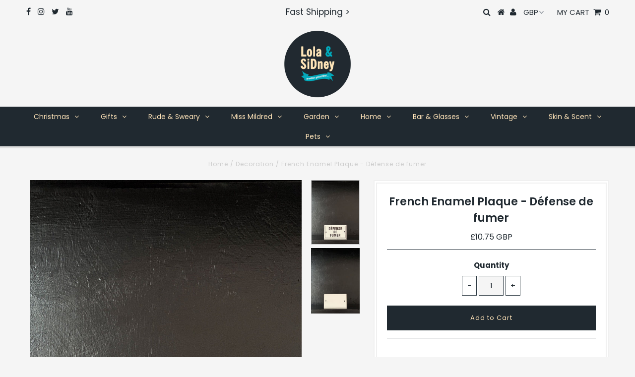

--- FILE ---
content_type: text/html; charset=utf-8
request_url: https://lolaandsidney.com/products/french-enamel-plaque-defense-de-fumer
body_size: 22343
content:
<!DOCTYPE html>
<!--[if lt IE 7 ]><html class="ie ie6" lang="en"> <![endif]-->
<!--[if IE 7 ]><html class="ie ie7" lang="en"> <![endif]-->
<!--[if IE 8 ]><html class="ie ie8" lang="en"> <![endif]-->
<!--[if (gte IE 9)|!(IE)]><!--><html lang="en" class="no-js"> <!--<![endif]-->
<head>
  <meta name="google-site-verification" content="qsPu77LB6BLLZlh84wWgI833I7-xBynpte3dlSU4ywA" />

  <meta charset="utf-8" />
  

<meta property="og:type" content="product">
<meta property="og:title" content="French Enamel Plaque - Défense de fumer">
<meta property="og:url" content="https://lolaandsidney.com/products/french-enamel-plaque-defense-de-fumer">
<meta property="og:description" content="
 
The quintessential French enamelled metal plaque.
Details
- measures 4&quot; x 2.5&quot;
- black text and border on off-white background
- enamelled metal
- indoor or outdoor use
- 2 eyelets for hanging
 ">

<meta property="og:image" content="http://lolaandsidney.com/cdn/shop/products/french-metal-sign-defense-de-fumer_grande.jpg?v=1642341450">
<meta property="og:image:secure_url" content="https://lolaandsidney.com/cdn/shop/products/french-metal-sign-defense-de-fumer_grande.jpg?v=1642341450">

<meta property="og:image" content="http://lolaandsidney.com/cdn/shop/products/french-metal-sign-drill-holes_cd3ea99c-8fb5-4b69-b2f3-ca703b6edbfd_grande.jpg?v=1642341450">
<meta property="og:image:secure_url" content="https://lolaandsidney.com/cdn/shop/products/french-metal-sign-drill-holes_cd3ea99c-8fb5-4b69-b2f3-ca703b6edbfd_grande.jpg?v=1642341450">

<meta property="og:price:amount" content="10.75">
<meta property="og:price:currency" content="GBP">

<meta property="og:site_name" content="Lola &amp; SiDney">



<meta name="twitter:card" content="summary">


<meta name="twitter:site" content="@lolaandsidney">


<meta name="twitter:title" content="French Enamel Plaque - Défense de fumer">
<meta name="twitter:description" content="
 
The quintessential French enamelled metal plaque.
Details
- measures 4&quot; x 2.5&quot;
- black text and border on off-white background
- enamelled metal
- indoor or outdoor use
- 2 eyelets for hanging
 ">
<meta name="twitter:image" content="https://lolaandsidney.com/cdn/shop/products/french-metal-sign-defense-de-fumer_large.jpg?v=1642341450">
<meta name="twitter:image:width" content="480">
<meta name="twitter:image:height" content="480">

  <!-- Basic Page Needs
================================================== -->

  <title>
    French Enamel Plaque - Défense de fumer &ndash; Lola &amp; SiDney
  </title>
  
  <meta name="description" content="French enamel door signs" />
  
  <link rel="canonical" href="https://lolaandsidney.com/products/french-enamel-plaque-defense-de-fumer" />

  <!-- CSS
================================================== -->

  


































































  <link href="//lolaandsidney.com/cdn/shop/t/2/assets/stylesheet.css?v=40508563985340278271765912990" rel="stylesheet" type="text/css" media="all" />
  <link href="//lolaandsidney.com/cdn/shop/t/2/assets/queries.css?v=61873059661373657171595274215" rel="stylesheet" type="text/css" media="all" />

  <!-- JS
================================================== -->

  <script src="//ajax.googleapis.com/ajax/libs/jquery/2.2.3/jquery.min.js" type="text/javascript"></script>
   <script src="//lolaandsidney.com/cdn/shop/t/2/assets/eventemitter3.min.js?v=27939738353326123541669678597" type="text/javascript"></script>
<script src="//lolaandsidney.com/cdn/s/javascripts/currencies.js" type="text/javascript"></script>
<script src="//lolaandsidney.com/cdn/shop/t/2/assets/jquery.currencies.min.js?v=175057760772006623221574681058" type="text/javascript"></script>

<script>

Currency.format = 'money_with_currency_format';
var shopCurrency = 'GBP';

/* Sometimes merchants change their shop currency, let's tell our JavaScript file */
Currency.moneyFormats[shopCurrency].money_with_currency_format = "£{{amount}} GBP";
Currency.moneyFormats[shopCurrency].money_format = "£{{amount}}";

/* Default currency */
var defaultCurrency = 'GBP';

/* Cookie currency */
var cookieCurrency = Currency.cookie.read();

$( document ).ready(function() {
  /* Fix for customer account pages */
  jQuery('span.money span.money').each(function() {
    jQuery(this).parents('span.money').removeClass('money');
  });

  /* Saving the current price */
  jQuery('span.money').each(function() {
    jQuery(this).attr('data-currency-GBP', jQuery(this).html());
  });

  // If there's no cookie.
  if (cookieCurrency == null) {
    if (shopCurrency !== defaultCurrency) {
      Currency.convertAll(shopCurrency, defaultCurrency);
    }
    else {
      Currency.currentCurrency = defaultCurrency;
    }
  }
  // If the cookie value does not correspond to any value in the currency dropdown.
  else if (jQuery('[name=currencies]').size() && jQuery('[name=currencies] option[value=' + cookieCurrency + ']').size() === 0) {
    Currency.currentCurrency = shopCurrency;
    Currency.cookie.write(shopCurrency);
  }
  // If the cookie value is the same as the shop currency set in settings.
  else if (cookieCurrency === shopCurrency) {
    Currency.currentCurrency = shopCurrency;
  }
  // If the cookie currency is different than the shop currency.
  else {
    Currency.currentCurrency = cookieCurrency || GBP;
  }

  // Update (on load) the currency shown in currency picker to currentCurrrency.
  jQuery('[name=currencies]').val(Currency.currentCurrency).change(function() {
    var newCurrency = jQuery(this).val();

    Currency.convertAll(Currency.currentCurrency, newCurrency);
  });

  // Convert all currencies with span.money to currentCurrrency on doc.ready load.
  Currency.convertAll(shopCurrency, Currency.currentCurrency);
});

</script>

<script src="//lolaandsidney.com/cdn/shop/t/2/assets/theme.js?v=90394647269149737051686225663" type="text/javascript"></script>
  <script src="//lolaandsidney.com/cdn/shopifycloud/storefront/assets/themes_support/option_selection-b017cd28.js" type="text/javascript"></script>

  

  <!--[if lt IE 9]>
<script src="//html5shim.googlecode.com/svn/trunk/html5.js"></script>
<![endif]-->

  <meta name="viewport" content="width=device-width, initial-scale=1, maximum-scale=1">

  
    <link rel="shortcut icon" href="//lolaandsidney.com/cdn/shop/files/ls-fav_32x32.png?v=1613696615" type="image/png" />
  

  
  <script>window.performance && window.performance.mark && window.performance.mark('shopify.content_for_header.start');</script><meta name="google-site-verification" content="qsPu77LB6BLLZlh84wWgI833I7-xBynpte3dlSU4ywA">
<meta name="facebook-domain-verification" content="qlypww0s30yyl7ijoqhv6iyfi2ob43">
<meta name="facebook-domain-verification" content="8s4uhpw49rsrkvco4okmw7k636a38y">
<meta id="shopify-digital-wallet" name="shopify-digital-wallet" content="/28142010443/digital_wallets/dialog">
<meta name="shopify-checkout-api-token" content="dd6848cfd3a8e595f20a0d9975f15921">
<link rel="alternate" type="application/json+oembed" href="https://lolaandsidney.com/products/french-enamel-plaque-defense-de-fumer.oembed">
<script async="async" src="/checkouts/internal/preloads.js?locale=en-GB"></script>
<link rel="preconnect" href="https://shop.app" crossorigin="anonymous">
<script async="async" src="https://shop.app/checkouts/internal/preloads.js?locale=en-GB&shop_id=28142010443" crossorigin="anonymous"></script>
<script id="apple-pay-shop-capabilities" type="application/json">{"shopId":28142010443,"countryCode":"GB","currencyCode":"GBP","merchantCapabilities":["supports3DS"],"merchantId":"gid:\/\/shopify\/Shop\/28142010443","merchantName":"Lola \u0026 SiDney","requiredBillingContactFields":["postalAddress","email","phone"],"requiredShippingContactFields":["postalAddress","email","phone"],"shippingType":"shipping","supportedNetworks":["visa","maestro","masterCard","amex","discover","elo"],"total":{"type":"pending","label":"Lola \u0026 SiDney","amount":"1.00"},"shopifyPaymentsEnabled":true,"supportsSubscriptions":true}</script>
<script id="shopify-features" type="application/json">{"accessToken":"dd6848cfd3a8e595f20a0d9975f15921","betas":["rich-media-storefront-analytics"],"domain":"lolaandsidney.com","predictiveSearch":true,"shopId":28142010443,"locale":"en"}</script>
<script>var Shopify = Shopify || {};
Shopify.shop = "lola-and-sidney.myshopify.com";
Shopify.locale = "en";
Shopify.currency = {"active":"GBP","rate":"1.0"};
Shopify.country = "GB";
Shopify.theme = {"name":"Testament","id":79692005451,"schema_name":"Testament","schema_version":"6.3","theme_store_id":null,"role":"main"};
Shopify.theme.handle = "null";
Shopify.theme.style = {"id":null,"handle":null};
Shopify.cdnHost = "lolaandsidney.com/cdn";
Shopify.routes = Shopify.routes || {};
Shopify.routes.root = "/";</script>
<script type="module">!function(o){(o.Shopify=o.Shopify||{}).modules=!0}(window);</script>
<script>!function(o){function n(){var o=[];function n(){o.push(Array.prototype.slice.apply(arguments))}return n.q=o,n}var t=o.Shopify=o.Shopify||{};t.loadFeatures=n(),t.autoloadFeatures=n()}(window);</script>
<script>
  window.ShopifyPay = window.ShopifyPay || {};
  window.ShopifyPay.apiHost = "shop.app\/pay";
  window.ShopifyPay.redirectState = null;
</script>
<script id="shop-js-analytics" type="application/json">{"pageType":"product"}</script>
<script defer="defer" async type="module" src="//lolaandsidney.com/cdn/shopifycloud/shop-js/modules/v2/client.init-shop-cart-sync_BApSsMSl.en.esm.js"></script>
<script defer="defer" async type="module" src="//lolaandsidney.com/cdn/shopifycloud/shop-js/modules/v2/chunk.common_CBoos6YZ.esm.js"></script>
<script type="module">
  await import("//lolaandsidney.com/cdn/shopifycloud/shop-js/modules/v2/client.init-shop-cart-sync_BApSsMSl.en.esm.js");
await import("//lolaandsidney.com/cdn/shopifycloud/shop-js/modules/v2/chunk.common_CBoos6YZ.esm.js");

  window.Shopify.SignInWithShop?.initShopCartSync?.({"fedCMEnabled":true,"windoidEnabled":true});

</script>
<script>
  window.Shopify = window.Shopify || {};
  if (!window.Shopify.featureAssets) window.Shopify.featureAssets = {};
  window.Shopify.featureAssets['shop-js'] = {"shop-cart-sync":["modules/v2/client.shop-cart-sync_DJczDl9f.en.esm.js","modules/v2/chunk.common_CBoos6YZ.esm.js"],"init-fed-cm":["modules/v2/client.init-fed-cm_BzwGC0Wi.en.esm.js","modules/v2/chunk.common_CBoos6YZ.esm.js"],"init-windoid":["modules/v2/client.init-windoid_BS26ThXS.en.esm.js","modules/v2/chunk.common_CBoos6YZ.esm.js"],"init-shop-email-lookup-coordinator":["modules/v2/client.init-shop-email-lookup-coordinator_DFwWcvrS.en.esm.js","modules/v2/chunk.common_CBoos6YZ.esm.js"],"shop-cash-offers":["modules/v2/client.shop-cash-offers_DthCPNIO.en.esm.js","modules/v2/chunk.common_CBoos6YZ.esm.js","modules/v2/chunk.modal_Bu1hFZFC.esm.js"],"shop-button":["modules/v2/client.shop-button_D_JX508o.en.esm.js","modules/v2/chunk.common_CBoos6YZ.esm.js"],"shop-toast-manager":["modules/v2/client.shop-toast-manager_tEhgP2F9.en.esm.js","modules/v2/chunk.common_CBoos6YZ.esm.js"],"avatar":["modules/v2/client.avatar_BTnouDA3.en.esm.js"],"pay-button":["modules/v2/client.pay-button_BuNmcIr_.en.esm.js","modules/v2/chunk.common_CBoos6YZ.esm.js"],"init-shop-cart-sync":["modules/v2/client.init-shop-cart-sync_BApSsMSl.en.esm.js","modules/v2/chunk.common_CBoos6YZ.esm.js"],"shop-login-button":["modules/v2/client.shop-login-button_DwLgFT0K.en.esm.js","modules/v2/chunk.common_CBoos6YZ.esm.js","modules/v2/chunk.modal_Bu1hFZFC.esm.js"],"init-customer-accounts-sign-up":["modules/v2/client.init-customer-accounts-sign-up_TlVCiykN.en.esm.js","modules/v2/client.shop-login-button_DwLgFT0K.en.esm.js","modules/v2/chunk.common_CBoos6YZ.esm.js","modules/v2/chunk.modal_Bu1hFZFC.esm.js"],"init-shop-for-new-customer-accounts":["modules/v2/client.init-shop-for-new-customer-accounts_DrjXSI53.en.esm.js","modules/v2/client.shop-login-button_DwLgFT0K.en.esm.js","modules/v2/chunk.common_CBoos6YZ.esm.js","modules/v2/chunk.modal_Bu1hFZFC.esm.js"],"init-customer-accounts":["modules/v2/client.init-customer-accounts_C0Oh2ljF.en.esm.js","modules/v2/client.shop-login-button_DwLgFT0K.en.esm.js","modules/v2/chunk.common_CBoos6YZ.esm.js","modules/v2/chunk.modal_Bu1hFZFC.esm.js"],"shop-follow-button":["modules/v2/client.shop-follow-button_C5D3XtBb.en.esm.js","modules/v2/chunk.common_CBoos6YZ.esm.js","modules/v2/chunk.modal_Bu1hFZFC.esm.js"],"checkout-modal":["modules/v2/client.checkout-modal_8TC_1FUY.en.esm.js","modules/v2/chunk.common_CBoos6YZ.esm.js","modules/v2/chunk.modal_Bu1hFZFC.esm.js"],"lead-capture":["modules/v2/client.lead-capture_D-pmUjp9.en.esm.js","modules/v2/chunk.common_CBoos6YZ.esm.js","modules/v2/chunk.modal_Bu1hFZFC.esm.js"],"shop-login":["modules/v2/client.shop-login_BmtnoEUo.en.esm.js","modules/v2/chunk.common_CBoos6YZ.esm.js","modules/v2/chunk.modal_Bu1hFZFC.esm.js"],"payment-terms":["modules/v2/client.payment-terms_BHOWV7U_.en.esm.js","modules/v2/chunk.common_CBoos6YZ.esm.js","modules/v2/chunk.modal_Bu1hFZFC.esm.js"]};
</script>
<script id="__st">var __st={"a":28142010443,"offset":0,"reqid":"7a7f6998-df8c-4c6f-8439-9a610fae0250-1768927383","pageurl":"lolaandsidney.com\/products\/french-enamel-plaque-defense-de-fumer","u":"8e36405eadfa","p":"product","rtyp":"product","rid":7578694811864};</script>
<script>window.ShopifyPaypalV4VisibilityTracking = true;</script>
<script id="captcha-bootstrap">!function(){'use strict';const t='contact',e='account',n='new_comment',o=[[t,t],['blogs',n],['comments',n],[t,'customer']],c=[[e,'customer_login'],[e,'guest_login'],[e,'recover_customer_password'],[e,'create_customer']],r=t=>t.map((([t,e])=>`form[action*='/${t}']:not([data-nocaptcha='true']) input[name='form_type'][value='${e}']`)).join(','),a=t=>()=>t?[...document.querySelectorAll(t)].map((t=>t.form)):[];function s(){const t=[...o],e=r(t);return a(e)}const i='password',u='form_key',d=['recaptcha-v3-token','g-recaptcha-response','h-captcha-response',i],f=()=>{try{return window.sessionStorage}catch{return}},m='__shopify_v',_=t=>t.elements[u];function p(t,e,n=!1){try{const o=window.sessionStorage,c=JSON.parse(o.getItem(e)),{data:r}=function(t){const{data:e,action:n}=t;return t[m]||n?{data:e,action:n}:{data:t,action:n}}(c);for(const[e,n]of Object.entries(r))t.elements[e]&&(t.elements[e].value=n);n&&o.removeItem(e)}catch(o){console.error('form repopulation failed',{error:o})}}const l='form_type',E='cptcha';function T(t){t.dataset[E]=!0}const w=window,h=w.document,L='Shopify',v='ce_forms',y='captcha';let A=!1;((t,e)=>{const n=(g='f06e6c50-85a8-45c8-87d0-21a2b65856fe',I='https://cdn.shopify.com/shopifycloud/storefront-forms-hcaptcha/ce_storefront_forms_captcha_hcaptcha.v1.5.2.iife.js',D={infoText:'Protected by hCaptcha',privacyText:'Privacy',termsText:'Terms'},(t,e,n)=>{const o=w[L][v],c=o.bindForm;if(c)return c(t,g,e,D).then(n);var r;o.q.push([[t,g,e,D],n]),r=I,A||(h.body.append(Object.assign(h.createElement('script'),{id:'captcha-provider',async:!0,src:r})),A=!0)});var g,I,D;w[L]=w[L]||{},w[L][v]=w[L][v]||{},w[L][v].q=[],w[L][y]=w[L][y]||{},w[L][y].protect=function(t,e){n(t,void 0,e),T(t)},Object.freeze(w[L][y]),function(t,e,n,w,h,L){const[v,y,A,g]=function(t,e,n){const i=e?o:[],u=t?c:[],d=[...i,...u],f=r(d),m=r(i),_=r(d.filter((([t,e])=>n.includes(e))));return[a(f),a(m),a(_),s()]}(w,h,L),I=t=>{const e=t.target;return e instanceof HTMLFormElement?e:e&&e.form},D=t=>v().includes(t);t.addEventListener('submit',(t=>{const e=I(t);if(!e)return;const n=D(e)&&!e.dataset.hcaptchaBound&&!e.dataset.recaptchaBound,o=_(e),c=g().includes(e)&&(!o||!o.value);(n||c)&&t.preventDefault(),c&&!n&&(function(t){try{if(!f())return;!function(t){const e=f();if(!e)return;const n=_(t);if(!n)return;const o=n.value;o&&e.removeItem(o)}(t);const e=Array.from(Array(32),(()=>Math.random().toString(36)[2])).join('');!function(t,e){_(t)||t.append(Object.assign(document.createElement('input'),{type:'hidden',name:u})),t.elements[u].value=e}(t,e),function(t,e){const n=f();if(!n)return;const o=[...t.querySelectorAll(`input[type='${i}']`)].map((({name:t})=>t)),c=[...d,...o],r={};for(const[a,s]of new FormData(t).entries())c.includes(a)||(r[a]=s);n.setItem(e,JSON.stringify({[m]:1,action:t.action,data:r}))}(t,e)}catch(e){console.error('failed to persist form',e)}}(e),e.submit())}));const S=(t,e)=>{t&&!t.dataset[E]&&(n(t,e.some((e=>e===t))),T(t))};for(const o of['focusin','change'])t.addEventListener(o,(t=>{const e=I(t);D(e)&&S(e,y())}));const B=e.get('form_key'),M=e.get(l),P=B&&M;t.addEventListener('DOMContentLoaded',(()=>{const t=y();if(P)for(const e of t)e.elements[l].value===M&&p(e,B);[...new Set([...A(),...v().filter((t=>'true'===t.dataset.shopifyCaptcha))])].forEach((e=>S(e,t)))}))}(h,new URLSearchParams(w.location.search),n,t,e,['guest_login'])})(!0,!0)}();</script>
<script integrity="sha256-4kQ18oKyAcykRKYeNunJcIwy7WH5gtpwJnB7kiuLZ1E=" data-source-attribution="shopify.loadfeatures" defer="defer" src="//lolaandsidney.com/cdn/shopifycloud/storefront/assets/storefront/load_feature-a0a9edcb.js" crossorigin="anonymous"></script>
<script crossorigin="anonymous" defer="defer" src="//lolaandsidney.com/cdn/shopifycloud/storefront/assets/shopify_pay/storefront-65b4c6d7.js?v=20250812"></script>
<script data-source-attribution="shopify.dynamic_checkout.dynamic.init">var Shopify=Shopify||{};Shopify.PaymentButton=Shopify.PaymentButton||{isStorefrontPortableWallets:!0,init:function(){window.Shopify.PaymentButton.init=function(){};var t=document.createElement("script");t.src="https://lolaandsidney.com/cdn/shopifycloud/portable-wallets/latest/portable-wallets.en.js",t.type="module",document.head.appendChild(t)}};
</script>
<script data-source-attribution="shopify.dynamic_checkout.buyer_consent">
  function portableWalletsHideBuyerConsent(e){var t=document.getElementById("shopify-buyer-consent"),n=document.getElementById("shopify-subscription-policy-button");t&&n&&(t.classList.add("hidden"),t.setAttribute("aria-hidden","true"),n.removeEventListener("click",e))}function portableWalletsShowBuyerConsent(e){var t=document.getElementById("shopify-buyer-consent"),n=document.getElementById("shopify-subscription-policy-button");t&&n&&(t.classList.remove("hidden"),t.removeAttribute("aria-hidden"),n.addEventListener("click",e))}window.Shopify?.PaymentButton&&(window.Shopify.PaymentButton.hideBuyerConsent=portableWalletsHideBuyerConsent,window.Shopify.PaymentButton.showBuyerConsent=portableWalletsShowBuyerConsent);
</script>
<script data-source-attribution="shopify.dynamic_checkout.cart.bootstrap">document.addEventListener("DOMContentLoaded",(function(){function t(){return document.querySelector("shopify-accelerated-checkout-cart, shopify-accelerated-checkout")}if(t())Shopify.PaymentButton.init();else{new MutationObserver((function(e,n){t()&&(Shopify.PaymentButton.init(),n.disconnect())})).observe(document.body,{childList:!0,subtree:!0})}}));
</script>
<script id='scb4127' type='text/javascript' async='' src='https://lolaandsidney.com/cdn/shopifycloud/privacy-banner/storefront-banner.js'></script><link id="shopify-accelerated-checkout-styles" rel="stylesheet" media="screen" href="https://lolaandsidney.com/cdn/shopifycloud/portable-wallets/latest/accelerated-checkout-backwards-compat.css" crossorigin="anonymous">
<style id="shopify-accelerated-checkout-cart">
        #shopify-buyer-consent {
  margin-top: 1em;
  display: inline-block;
  width: 100%;
}

#shopify-buyer-consent.hidden {
  display: none;
}

#shopify-subscription-policy-button {
  background: none;
  border: none;
  padding: 0;
  text-decoration: underline;
  font-size: inherit;
  cursor: pointer;
}

#shopify-subscription-policy-button::before {
  box-shadow: none;
}

      </style>

<script>window.performance && window.performance.mark && window.performance.mark('shopify.content_for_header.end');</script>
  <script type="text/javascript">
    new WOW().init();
  </script>
  <link rel="next" href="/next"/>
  <link rel="prev" href="/prev"/>
<link href="https://monorail-edge.shopifysvc.com" rel="dns-prefetch">
<script>(function(){if ("sendBeacon" in navigator && "performance" in window) {try {var session_token_from_headers = performance.getEntriesByType('navigation')[0].serverTiming.find(x => x.name == '_s').description;} catch {var session_token_from_headers = undefined;}var session_cookie_matches = document.cookie.match(/_shopify_s=([^;]*)/);var session_token_from_cookie = session_cookie_matches && session_cookie_matches.length === 2 ? session_cookie_matches[1] : "";var session_token = session_token_from_headers || session_token_from_cookie || "";function handle_abandonment_event(e) {var entries = performance.getEntries().filter(function(entry) {return /monorail-edge.shopifysvc.com/.test(entry.name);});if (!window.abandonment_tracked && entries.length === 0) {window.abandonment_tracked = true;var currentMs = Date.now();var navigation_start = performance.timing.navigationStart;var payload = {shop_id: 28142010443,url: window.location.href,navigation_start,duration: currentMs - navigation_start,session_token,page_type: "product"};window.navigator.sendBeacon("https://monorail-edge.shopifysvc.com/v1/produce", JSON.stringify({schema_id: "online_store_buyer_site_abandonment/1.1",payload: payload,metadata: {event_created_at_ms: currentMs,event_sent_at_ms: currentMs}}));}}window.addEventListener('pagehide', handle_abandonment_event);}}());</script>
<script id="web-pixels-manager-setup">(function e(e,d,r,n,o){if(void 0===o&&(o={}),!Boolean(null===(a=null===(i=window.Shopify)||void 0===i?void 0:i.analytics)||void 0===a?void 0:a.replayQueue)){var i,a;window.Shopify=window.Shopify||{};var t=window.Shopify;t.analytics=t.analytics||{};var s=t.analytics;s.replayQueue=[],s.publish=function(e,d,r){return s.replayQueue.push([e,d,r]),!0};try{self.performance.mark("wpm:start")}catch(e){}var l=function(){var e={modern:/Edge?\/(1{2}[4-9]|1[2-9]\d|[2-9]\d{2}|\d{4,})\.\d+(\.\d+|)|Firefox\/(1{2}[4-9]|1[2-9]\d|[2-9]\d{2}|\d{4,})\.\d+(\.\d+|)|Chrom(ium|e)\/(9{2}|\d{3,})\.\d+(\.\d+|)|(Maci|X1{2}).+ Version\/(15\.\d+|(1[6-9]|[2-9]\d|\d{3,})\.\d+)([,.]\d+|)( \(\w+\)|)( Mobile\/\w+|) Safari\/|Chrome.+OPR\/(9{2}|\d{3,})\.\d+\.\d+|(CPU[ +]OS|iPhone[ +]OS|CPU[ +]iPhone|CPU IPhone OS|CPU iPad OS)[ +]+(15[._]\d+|(1[6-9]|[2-9]\d|\d{3,})[._]\d+)([._]\d+|)|Android:?[ /-](13[3-9]|1[4-9]\d|[2-9]\d{2}|\d{4,})(\.\d+|)(\.\d+|)|Android.+Firefox\/(13[5-9]|1[4-9]\d|[2-9]\d{2}|\d{4,})\.\d+(\.\d+|)|Android.+Chrom(ium|e)\/(13[3-9]|1[4-9]\d|[2-9]\d{2}|\d{4,})\.\d+(\.\d+|)|SamsungBrowser\/([2-9]\d|\d{3,})\.\d+/,legacy:/Edge?\/(1[6-9]|[2-9]\d|\d{3,})\.\d+(\.\d+|)|Firefox\/(5[4-9]|[6-9]\d|\d{3,})\.\d+(\.\d+|)|Chrom(ium|e)\/(5[1-9]|[6-9]\d|\d{3,})\.\d+(\.\d+|)([\d.]+$|.*Safari\/(?![\d.]+ Edge\/[\d.]+$))|(Maci|X1{2}).+ Version\/(10\.\d+|(1[1-9]|[2-9]\d|\d{3,})\.\d+)([,.]\d+|)( \(\w+\)|)( Mobile\/\w+|) Safari\/|Chrome.+OPR\/(3[89]|[4-9]\d|\d{3,})\.\d+\.\d+|(CPU[ +]OS|iPhone[ +]OS|CPU[ +]iPhone|CPU IPhone OS|CPU iPad OS)[ +]+(10[._]\d+|(1[1-9]|[2-9]\d|\d{3,})[._]\d+)([._]\d+|)|Android:?[ /-](13[3-9]|1[4-9]\d|[2-9]\d{2}|\d{4,})(\.\d+|)(\.\d+|)|Mobile Safari.+OPR\/([89]\d|\d{3,})\.\d+\.\d+|Android.+Firefox\/(13[5-9]|1[4-9]\d|[2-9]\d{2}|\d{4,})\.\d+(\.\d+|)|Android.+Chrom(ium|e)\/(13[3-9]|1[4-9]\d|[2-9]\d{2}|\d{4,})\.\d+(\.\d+|)|Android.+(UC? ?Browser|UCWEB|U3)[ /]?(15\.([5-9]|\d{2,})|(1[6-9]|[2-9]\d|\d{3,})\.\d+)\.\d+|SamsungBrowser\/(5\.\d+|([6-9]|\d{2,})\.\d+)|Android.+MQ{2}Browser\/(14(\.(9|\d{2,})|)|(1[5-9]|[2-9]\d|\d{3,})(\.\d+|))(\.\d+|)|K[Aa][Ii]OS\/(3\.\d+|([4-9]|\d{2,})\.\d+)(\.\d+|)/},d=e.modern,r=e.legacy,n=navigator.userAgent;return n.match(d)?"modern":n.match(r)?"legacy":"unknown"}(),u="modern"===l?"modern":"legacy",c=(null!=n?n:{modern:"",legacy:""})[u],f=function(e){return[e.baseUrl,"/wpm","/b",e.hashVersion,"modern"===e.buildTarget?"m":"l",".js"].join("")}({baseUrl:d,hashVersion:r,buildTarget:u}),m=function(e){var d=e.version,r=e.bundleTarget,n=e.surface,o=e.pageUrl,i=e.monorailEndpoint;return{emit:function(e){var a=e.status,t=e.errorMsg,s=(new Date).getTime(),l=JSON.stringify({metadata:{event_sent_at_ms:s},events:[{schema_id:"web_pixels_manager_load/3.1",payload:{version:d,bundle_target:r,page_url:o,status:a,surface:n,error_msg:t},metadata:{event_created_at_ms:s}}]});if(!i)return console&&console.warn&&console.warn("[Web Pixels Manager] No Monorail endpoint provided, skipping logging."),!1;try{return self.navigator.sendBeacon.bind(self.navigator)(i,l)}catch(e){}var u=new XMLHttpRequest;try{return u.open("POST",i,!0),u.setRequestHeader("Content-Type","text/plain"),u.send(l),!0}catch(e){return console&&console.warn&&console.warn("[Web Pixels Manager] Got an unhandled error while logging to Monorail."),!1}}}}({version:r,bundleTarget:l,surface:e.surface,pageUrl:self.location.href,monorailEndpoint:e.monorailEndpoint});try{o.browserTarget=l,function(e){var d=e.src,r=e.async,n=void 0===r||r,o=e.onload,i=e.onerror,a=e.sri,t=e.scriptDataAttributes,s=void 0===t?{}:t,l=document.createElement("script"),u=document.querySelector("head"),c=document.querySelector("body");if(l.async=n,l.src=d,a&&(l.integrity=a,l.crossOrigin="anonymous"),s)for(var f in s)if(Object.prototype.hasOwnProperty.call(s,f))try{l.dataset[f]=s[f]}catch(e){}if(o&&l.addEventListener("load",o),i&&l.addEventListener("error",i),u)u.appendChild(l);else{if(!c)throw new Error("Did not find a head or body element to append the script");c.appendChild(l)}}({src:f,async:!0,onload:function(){if(!function(){var e,d;return Boolean(null===(d=null===(e=window.Shopify)||void 0===e?void 0:e.analytics)||void 0===d?void 0:d.initialized)}()){var d=window.webPixelsManager.init(e)||void 0;if(d){var r=window.Shopify.analytics;r.replayQueue.forEach((function(e){var r=e[0],n=e[1],o=e[2];d.publishCustomEvent(r,n,o)})),r.replayQueue=[],r.publish=d.publishCustomEvent,r.visitor=d.visitor,r.initialized=!0}}},onerror:function(){return m.emit({status:"failed",errorMsg:"".concat(f," has failed to load")})},sri:function(e){var d=/^sha384-[A-Za-z0-9+/=]+$/;return"string"==typeof e&&d.test(e)}(c)?c:"",scriptDataAttributes:o}),m.emit({status:"loading"})}catch(e){m.emit({status:"failed",errorMsg:(null==e?void 0:e.message)||"Unknown error"})}}})({shopId: 28142010443,storefrontBaseUrl: "https://lolaandsidney.com",extensionsBaseUrl: "https://extensions.shopifycdn.com/cdn/shopifycloud/web-pixels-manager",monorailEndpoint: "https://monorail-edge.shopifysvc.com/unstable/produce_batch",surface: "storefront-renderer",enabledBetaFlags: ["2dca8a86"],webPixelsConfigList: [{"id":"1016037750","configuration":"{\"config\":\"{\\\"google_tag_ids\\\":[\\\"G-L6J0ZCG0SJ\\\",\\\"GT-WVC2M3T\\\"],\\\"target_country\\\":\\\"GB\\\",\\\"gtag_events\\\":[{\\\"type\\\":\\\"search\\\",\\\"action_label\\\":\\\"G-L6J0ZCG0SJ\\\"},{\\\"type\\\":\\\"begin_checkout\\\",\\\"action_label\\\":\\\"G-L6J0ZCG0SJ\\\"},{\\\"type\\\":\\\"view_item\\\",\\\"action_label\\\":[\\\"G-L6J0ZCG0SJ\\\",\\\"MC-20JHQPMCQZ\\\"]},{\\\"type\\\":\\\"purchase\\\",\\\"action_label\\\":[\\\"G-L6J0ZCG0SJ\\\",\\\"MC-20JHQPMCQZ\\\"]},{\\\"type\\\":\\\"page_view\\\",\\\"action_label\\\":[\\\"G-L6J0ZCG0SJ\\\",\\\"MC-20JHQPMCQZ\\\"]},{\\\"type\\\":\\\"add_payment_info\\\",\\\"action_label\\\":\\\"G-L6J0ZCG0SJ\\\"},{\\\"type\\\":\\\"add_to_cart\\\",\\\"action_label\\\":\\\"G-L6J0ZCG0SJ\\\"}],\\\"enable_monitoring_mode\\\":false}\"}","eventPayloadVersion":"v1","runtimeContext":"OPEN","scriptVersion":"b2a88bafab3e21179ed38636efcd8a93","type":"APP","apiClientId":1780363,"privacyPurposes":[],"dataSharingAdjustments":{"protectedCustomerApprovalScopes":["read_customer_address","read_customer_email","read_customer_name","read_customer_personal_data","read_customer_phone"]}},{"id":"shopify-app-pixel","configuration":"{}","eventPayloadVersion":"v1","runtimeContext":"STRICT","scriptVersion":"0450","apiClientId":"shopify-pixel","type":"APP","privacyPurposes":["ANALYTICS","MARKETING"]},{"id":"shopify-custom-pixel","eventPayloadVersion":"v1","runtimeContext":"LAX","scriptVersion":"0450","apiClientId":"shopify-pixel","type":"CUSTOM","privacyPurposes":["ANALYTICS","MARKETING"]}],isMerchantRequest: false,initData: {"shop":{"name":"Lola \u0026 SiDney","paymentSettings":{"currencyCode":"GBP"},"myshopifyDomain":"lola-and-sidney.myshopify.com","countryCode":"GB","storefrontUrl":"https:\/\/lolaandsidney.com"},"customer":null,"cart":null,"checkout":null,"productVariants":[{"price":{"amount":10.75,"currencyCode":"GBP"},"product":{"title":"French Enamel Plaque - Défense de fumer","vendor":"Bonnecaze","id":"7578694811864","untranslatedTitle":"French Enamel Plaque - Défense de fumer","url":"\/products\/french-enamel-plaque-defense-de-fumer","type":"Decoration"},"id":"42389597454552","image":{"src":"\/\/lolaandsidney.com\/cdn\/shop\/products\/french-metal-sign-defense-de-fumer.jpg?v=1642341450"},"sku":null,"title":"Default Title","untranslatedTitle":"Default Title"}],"purchasingCompany":null},},"https://lolaandsidney.com/cdn","fcfee988w5aeb613cpc8e4bc33m6693e112",{"modern":"","legacy":""},{"shopId":"28142010443","storefrontBaseUrl":"https:\/\/lolaandsidney.com","extensionBaseUrl":"https:\/\/extensions.shopifycdn.com\/cdn\/shopifycloud\/web-pixels-manager","surface":"storefront-renderer","enabledBetaFlags":"[\"2dca8a86\"]","isMerchantRequest":"false","hashVersion":"fcfee988w5aeb613cpc8e4bc33m6693e112","publish":"custom","events":"[[\"page_viewed\",{}],[\"product_viewed\",{\"productVariant\":{\"price\":{\"amount\":10.75,\"currencyCode\":\"GBP\"},\"product\":{\"title\":\"French Enamel Plaque - Défense de fumer\",\"vendor\":\"Bonnecaze\",\"id\":\"7578694811864\",\"untranslatedTitle\":\"French Enamel Plaque - Défense de fumer\",\"url\":\"\/products\/french-enamel-plaque-defense-de-fumer\",\"type\":\"Decoration\"},\"id\":\"42389597454552\",\"image\":{\"src\":\"\/\/lolaandsidney.com\/cdn\/shop\/products\/french-metal-sign-defense-de-fumer.jpg?v=1642341450\"},\"sku\":null,\"title\":\"Default Title\",\"untranslatedTitle\":\"Default Title\"}}]]"});</script><script>
  window.ShopifyAnalytics = window.ShopifyAnalytics || {};
  window.ShopifyAnalytics.meta = window.ShopifyAnalytics.meta || {};
  window.ShopifyAnalytics.meta.currency = 'GBP';
  var meta = {"product":{"id":7578694811864,"gid":"gid:\/\/shopify\/Product\/7578694811864","vendor":"Bonnecaze","type":"Decoration","handle":"french-enamel-plaque-defense-de-fumer","variants":[{"id":42389597454552,"price":1075,"name":"French Enamel Plaque - Défense de fumer","public_title":null,"sku":null}],"remote":false},"page":{"pageType":"product","resourceType":"product","resourceId":7578694811864,"requestId":"7a7f6998-df8c-4c6f-8439-9a610fae0250-1768927383"}};
  for (var attr in meta) {
    window.ShopifyAnalytics.meta[attr] = meta[attr];
  }
</script>
<script class="analytics">
  (function () {
    var customDocumentWrite = function(content) {
      var jquery = null;

      if (window.jQuery) {
        jquery = window.jQuery;
      } else if (window.Checkout && window.Checkout.$) {
        jquery = window.Checkout.$;
      }

      if (jquery) {
        jquery('body').append(content);
      }
    };

    var hasLoggedConversion = function(token) {
      if (token) {
        return document.cookie.indexOf('loggedConversion=' + token) !== -1;
      }
      return false;
    }

    var setCookieIfConversion = function(token) {
      if (token) {
        var twoMonthsFromNow = new Date(Date.now());
        twoMonthsFromNow.setMonth(twoMonthsFromNow.getMonth() + 2);

        document.cookie = 'loggedConversion=' + token + '; expires=' + twoMonthsFromNow;
      }
    }

    var trekkie = window.ShopifyAnalytics.lib = window.trekkie = window.trekkie || [];
    if (trekkie.integrations) {
      return;
    }
    trekkie.methods = [
      'identify',
      'page',
      'ready',
      'track',
      'trackForm',
      'trackLink'
    ];
    trekkie.factory = function(method) {
      return function() {
        var args = Array.prototype.slice.call(arguments);
        args.unshift(method);
        trekkie.push(args);
        return trekkie;
      };
    };
    for (var i = 0; i < trekkie.methods.length; i++) {
      var key = trekkie.methods[i];
      trekkie[key] = trekkie.factory(key);
    }
    trekkie.load = function(config) {
      trekkie.config = config || {};
      trekkie.config.initialDocumentCookie = document.cookie;
      var first = document.getElementsByTagName('script')[0];
      var script = document.createElement('script');
      script.type = 'text/javascript';
      script.onerror = function(e) {
        var scriptFallback = document.createElement('script');
        scriptFallback.type = 'text/javascript';
        scriptFallback.onerror = function(error) {
                var Monorail = {
      produce: function produce(monorailDomain, schemaId, payload) {
        var currentMs = new Date().getTime();
        var event = {
          schema_id: schemaId,
          payload: payload,
          metadata: {
            event_created_at_ms: currentMs,
            event_sent_at_ms: currentMs
          }
        };
        return Monorail.sendRequest("https://" + monorailDomain + "/v1/produce", JSON.stringify(event));
      },
      sendRequest: function sendRequest(endpointUrl, payload) {
        // Try the sendBeacon API
        if (window && window.navigator && typeof window.navigator.sendBeacon === 'function' && typeof window.Blob === 'function' && !Monorail.isIos12()) {
          var blobData = new window.Blob([payload], {
            type: 'text/plain'
          });

          if (window.navigator.sendBeacon(endpointUrl, blobData)) {
            return true;
          } // sendBeacon was not successful

        } // XHR beacon

        var xhr = new XMLHttpRequest();

        try {
          xhr.open('POST', endpointUrl);
          xhr.setRequestHeader('Content-Type', 'text/plain');
          xhr.send(payload);
        } catch (e) {
          console.log(e);
        }

        return false;
      },
      isIos12: function isIos12() {
        return window.navigator.userAgent.lastIndexOf('iPhone; CPU iPhone OS 12_') !== -1 || window.navigator.userAgent.lastIndexOf('iPad; CPU OS 12_') !== -1;
      }
    };
    Monorail.produce('monorail-edge.shopifysvc.com',
      'trekkie_storefront_load_errors/1.1',
      {shop_id: 28142010443,
      theme_id: 79692005451,
      app_name: "storefront",
      context_url: window.location.href,
      source_url: "//lolaandsidney.com/cdn/s/trekkie.storefront.cd680fe47e6c39ca5d5df5f0a32d569bc48c0f27.min.js"});

        };
        scriptFallback.async = true;
        scriptFallback.src = '//lolaandsidney.com/cdn/s/trekkie.storefront.cd680fe47e6c39ca5d5df5f0a32d569bc48c0f27.min.js';
        first.parentNode.insertBefore(scriptFallback, first);
      };
      script.async = true;
      script.src = '//lolaandsidney.com/cdn/s/trekkie.storefront.cd680fe47e6c39ca5d5df5f0a32d569bc48c0f27.min.js';
      first.parentNode.insertBefore(script, first);
    };
    trekkie.load(
      {"Trekkie":{"appName":"storefront","development":false,"defaultAttributes":{"shopId":28142010443,"isMerchantRequest":null,"themeId":79692005451,"themeCityHash":"5535165228932516503","contentLanguage":"en","currency":"GBP","eventMetadataId":"e870c0f3-7662-4c4c-8f40-20f642e4f8bb"},"isServerSideCookieWritingEnabled":true,"monorailRegion":"shop_domain","enabledBetaFlags":["65f19447"]},"Session Attribution":{},"S2S":{"facebookCapiEnabled":false,"source":"trekkie-storefront-renderer","apiClientId":580111}}
    );

    var loaded = false;
    trekkie.ready(function() {
      if (loaded) return;
      loaded = true;

      window.ShopifyAnalytics.lib = window.trekkie;

      var originalDocumentWrite = document.write;
      document.write = customDocumentWrite;
      try { window.ShopifyAnalytics.merchantGoogleAnalytics.call(this); } catch(error) {};
      document.write = originalDocumentWrite;

      window.ShopifyAnalytics.lib.page(null,{"pageType":"product","resourceType":"product","resourceId":7578694811864,"requestId":"7a7f6998-df8c-4c6f-8439-9a610fae0250-1768927383","shopifyEmitted":true});

      var match = window.location.pathname.match(/checkouts\/(.+)\/(thank_you|post_purchase)/)
      var token = match? match[1]: undefined;
      if (!hasLoggedConversion(token)) {
        setCookieIfConversion(token);
        window.ShopifyAnalytics.lib.track("Viewed Product",{"currency":"GBP","variantId":42389597454552,"productId":7578694811864,"productGid":"gid:\/\/shopify\/Product\/7578694811864","name":"French Enamel Plaque - Défense de fumer","price":"10.75","sku":null,"brand":"Bonnecaze","variant":null,"category":"Decoration","nonInteraction":true,"remote":false},undefined,undefined,{"shopifyEmitted":true});
      window.ShopifyAnalytics.lib.track("monorail:\/\/trekkie_storefront_viewed_product\/1.1",{"currency":"GBP","variantId":42389597454552,"productId":7578694811864,"productGid":"gid:\/\/shopify\/Product\/7578694811864","name":"French Enamel Plaque - Défense de fumer","price":"10.75","sku":null,"brand":"Bonnecaze","variant":null,"category":"Decoration","nonInteraction":true,"remote":false,"referer":"https:\/\/lolaandsidney.com\/products\/french-enamel-plaque-defense-de-fumer"});
      }
    });


        var eventsListenerScript = document.createElement('script');
        eventsListenerScript.async = true;
        eventsListenerScript.src = "//lolaandsidney.com/cdn/shopifycloud/storefront/assets/shop_events_listener-3da45d37.js";
        document.getElementsByTagName('head')[0].appendChild(eventsListenerScript);

})();</script>
  <script>
  if (!window.ga || (window.ga && typeof window.ga !== 'function')) {
    window.ga = function ga() {
      (window.ga.q = window.ga.q || []).push(arguments);
      if (window.Shopify && window.Shopify.analytics && typeof window.Shopify.analytics.publish === 'function') {
        window.Shopify.analytics.publish("ga_stub_called", {}, {sendTo: "google_osp_migration"});
      }
      console.error("Shopify's Google Analytics stub called with:", Array.from(arguments), "\nSee https://help.shopify.com/manual/promoting-marketing/pixels/pixel-migration#google for more information.");
    };
    if (window.Shopify && window.Shopify.analytics && typeof window.Shopify.analytics.publish === 'function') {
      window.Shopify.analytics.publish("ga_stub_initialized", {}, {sendTo: "google_osp_migration"});
    }
  }
</script>
<script
  defer
  src="https://lolaandsidney.com/cdn/shopifycloud/perf-kit/shopify-perf-kit-3.0.4.min.js"
  data-application="storefront-renderer"
  data-shop-id="28142010443"
  data-render-region="gcp-us-east1"
  data-page-type="product"
  data-theme-instance-id="79692005451"
  data-theme-name="Testament"
  data-theme-version="6.3"
  data-monorail-region="shop_domain"
  data-resource-timing-sampling-rate="10"
  data-shs="true"
  data-shs-beacon="true"
  data-shs-export-with-fetch="true"
  data-shs-logs-sample-rate="1"
  data-shs-beacon-endpoint="https://lolaandsidney.com/api/collect"
></script>
</head>
<body data-slideout-ignore class="gridlock product">

<main id="panel">
  <div class="page-wrap">
    <div id="shopify-section-header" class="shopify-section"><div class="header-section" data-section-id="header" data-section-type="header-section">
  <header>
    
        <div class="row" id="upper-content">
          <ul id="social-icons" class="desktop-4 tablet-6 mobile-3">
            <li><a href="https://www.facebook.com/LolaAndSiDneyVintage" target="_blank"><i class="fa fa-facebook fa-2x" aria-hidden="true"></i></a></li>
            <li><a href="//instagram.com/lolaandsidney" target="_blank"><i class="fa fa-instagram fa-2x" aria-hidden="true"></i></a></li>
            <li><a href="https://twitter.com/lolaandsidney" target="_blank"><i class="fa fa-twitter fa-2x" aria-hidden="true"></i></a></li>
            
            
            <li><a href="https://www.youtube.com/channel/UCdKk4QpOmtzKz32jx7UE4GA" target="_blank"><i class="fa fa-youtube fa-2x" aria-hidden="true"></i></a></li>
            
            
            
          </ul><div id="hello" class="desktop-4 tablet-6 mobile-3"><a href="/pages/shipping">
                  Fast Shipping >
                </a></div><ul id="cart" class="desktop-4  tablet-6 mobile-3">
            <li class="mm-trigger">
              <i class="fa fa-bars" aria-hidden="true"></i> MENU
            </li>
            <li class="seeks">
              <form action="/search" method="get" id="searchbox">
                <input type="text" name="q" class="search-input" id="q" placeholder="Search" />
                
                <input type="hidden" name="type" value="product">
                
              </form>
              <a href="#" class="search-icon"><i class="fa fa-search fa-2x" aria-hidden="true"></i></a>
            </li>
            <li><a href="https://lolaandsidney.com"><i class="fa fa-home fa-2x" aria-hidden="true"></i></a>
            
            
            <li class="cust"><a href="/account/login"><i class="fa fa-user fa-2x" aria-hidden="true"></i></a></li>
            
            
            <li><select class="currency-picker" name="currencies">
  
  
  <option value="GBP" selected="selected">GBP</option>
  
  
  
  
  <option value="USD">USD</option>
  
  
  
  <option value="EUR">EUR</option>
  
  
  
  <option value="CAD">CAD</option>
  
  
  
  <option value="AUD">AUD</option>
  
  
  
  <option value="MXN">MXN</option>
  
  
  
  <option value="CHF">CHF</option>
  
  
</select></li>
            <li><a class="my-cart-link" href="/cart">MY CART&nbsp; <i class="fa fa-shopping-cart fa-2x" aria-hidden="true"></i>&nbsp; <span id="item_count">0</span></a></li>
          </ul>
        </div>
        
  </header>
  <div class="header-wrapper">
    <div class="row">
      <div id="logo" class="desktop-12 tablet-6 mobile-3">
        
<a href="/">
          <img src="//lolaandsidney.com/cdn/shop/files/ls-logo_800x.png?v=1744639996" alt="Lola &amp; SiDney" itemprop="logo">
        </a>
        
      </div>
    </div>
    <div class="clear"></div>
    <nav>
      <ul id="main-nav" class="row">
      	
        
        




<li class="dropdown has_sub_menu" aria-haspopup="true" aria-expanded="false"><a href="/pages/christmas-decorations" title="">Christmas</a>
  <ul class="megamenu row">
    
<span class="desktop-3 tablet-hide mm-image">
      <a href="">
        
  
<div class="box-ratio" style="padding-bottom: 100.0%;">
    <img class="lazyload lazyload-fade"
      id="7578694811864"
      data-src="//lolaandsidney.com/cdn/shop/files/christmas-lola-and-sidney-gifts-and-decs_{width}x.jpg?v=1696024568"
      data-sizes="auto"
      alt="">
  </div>
        <noscript>
          <img src="//lolaandsidney.com/cdn/shop/files/christmas-lola-and-sidney-gifts-and-decs_800x.jpg?v=1696024568" class="navigation-image">
        </noscript>
      </a>
    </span>
    
    <span class="desktop-9 tablet-6">
      
      
      <li class="desktop-4 tablet-fourth">
        <h4><a href="/collections/christmas-reductions">Christmas Reductions</a></h4>
        
        <ul class="mega-stack">
          
          <li><a href="/collections/christmas-reductions">Christmas Reductions</a></li>
          
        </ul>
        
      </li>
      
      <li class="desktop-4 tablet-fourth">
        <h4><a href="/collections/christmas-tree-decorations">Decorations</a></h4>
        
        <ul class="mega-stack">
          
          <li><a href="/collections/new-for-2025-christmas">New for 2025</a></li>
          
          <li><a href="/collections/christmas-tree-decorations">Tree Decorations</a></li>
          
          <li><a href="/collections/luxury-christmas-decorations">Luxury Decorations</a></li>
          
          <li><a href="/collections/wreaths-and-decoration">Wreath & Trees</a></li>
          
          <li><a href="/collections/christmas-display-decorations">Display Decorations</a></li>
          
          <li><a href="/collections/rude-christmas-decorations">Rude Decorations</a></li>
          
        </ul>
        
      </li>
      
      <li class="desktop-4 tablet-fourth">
        <h4><a href="/collections/christmas-home">Home</a></h4>
        
        <ul class="mega-stack">
          
          <li><a href="/collections/christmas-greeting-cards">Greeting Cards</a></li>
          
          <li><a href="/collections/christmas-home-scents">Scents</a></li>
          
          <li><a href="/collections/christmas-home">Christmas Home</a></li>
          
          <li><a href="/collections/christmas-foods">Christmas Foods</a></li>
          
        </ul>
        
      </li>
      
    </span>
  </ul>
</li>





        
        




<li class="dropdown has_sub_menu" aria-haspopup="true" aria-expanded="false"><a href="/pages/gifts-fun-quirky-sometimes-rude-but-always-unique-gifts" title="">Gifts</a>
  <ul class="megamenu row">
    
<span class="desktop-3 tablet-hide mm-image">
      <a href="">
        
  
<div class="box-ratio" style="padding-bottom: 100.0%;">
    <img class="lazyload lazyload-fade"
      id="7578694811864"
      data-src="//lolaandsidney.com/cdn/shop/files/gift-ideas_{width}x.jpg?v=1674760686"
      data-sizes="auto"
      alt="">
  </div>
        <noscript>
          <img src="//lolaandsidney.com/cdn/shop/files/gift-ideas_800x.jpg?v=1674760686" class="navigation-image">
        </noscript>
      </a>
    </span>
    
    <span class="desktop-9 tablet-6">
      
      
      <li class="desktop-4 tablet-fourth">
        <h4><a href="/collections/wearable-gifts-socks-fans-and-totes">Wearables</a></h4>
        
        <ul class="mega-stack">
          
          <li><a href="/collections/fans-and-eye-masks">Fans & Eye Masks</a></li>
          
          <li><a href="/collections/sunglasses">Sunglasses</a></li>
          
          <li><a href="/collections/socks-peanuts-moomins-and-animal-theme">Socks</a></li>
          
          <li><a href="/collections/umbrellas">Umbrellas</a></li>
          
          <li><a href="/collections/bags">Bags & Totes</a></li>
          
          <li><a href="/collections/key-fobs">Key Fobs & Pins</a></li>
          
          <li><a href="/collections/slippers-and-hot-water-bottles">Slippers & Hot Water Bottles</a></li>
          
          <li><a href="/collections/hip-flask">Hip Flask</a></li>
          
          <li><a href="/collections/fridge-magnets">Magnets</a></li>
          
        </ul>
        
      </li>
      
      <li class="desktop-4 tablet-fourth">
        <h4><a href="/pages/gifts-fun-quirky-and-original-gifts-for-the-home">Home</a></h4>
        
        <ul class="mega-stack">
          
          <li><a href="/collections/rude-gifts">Rude and Sweary Gifts ⚠️</a></li>
          
          <li><a href="/collections/greeting-cards">Greeting Cards</a></li>
          
          <li><a href="/collections/cups-and-mugs">Mugs & Cups</a></li>
          
          <li><a href="/collections/coasters">Coasters</a></li>
          
          <li><a href="/collections/tableware-gifts">Tableware Gifts</a></li>
          
          <li><a href="/collections/lolas-pantry">Pantry</a></li>
          
          <li><a href="/collections/money-boxes-and-piggy-banks">Money Boxes</a></li>
          
          <li><a href="/collections/classic-retro-board-games">Retro Games</a></li>
          
          <li><a href="/collections/trays-and-trinket-boxes">Trays & Trinket Dishes</a></li>
          
          <li><a href="/collections/towels">Towels & Oven Mitts</a></li>
          
          <li><a href="/collections/clocks">Clocks</a></li>
          
          <li><a href="/collections/lola-sidney-home-fragrance">Home Fragrance</a></li>
          
          <li><a href="/collections/signs">Signs & Wall Art</a></li>
          
          <li><a href="/collections/snow-globes">Snow Globes</a></li>
          
        </ul>
        
      </li>
      
      <li class="desktop-4 tablet-fourth">
        <h4><a href="/collections/gifts-cards">By Brand</a></h4>
        
        <ul class="mega-stack">
          
          <li><a href="/collections/coca-cola%C2%AE-collection">Coca-Cola</a></li>
          
          <li><a href="/collections/fisura-lola-sidney">Fisura F*ck</a></li>
          
          <li><a href="/collections/ham-beautifully-illustrated-rabbit-plates-mugs-cards-and-tea-towels">HAM Bunny</a></li>
          
          <li><a href="/collections/jimbobart">Jimbobart</a></li>
          
          <li><a href="/collections/koziel-cut-out-art">Koziel - Cut Out Art</a></li>
          
          <li><a href="/collections/lola-sidney-branded-products">Lola & SiDney</a></li>
          
          <li><a href="/collections/diminuto-cielo-luckycat-fortune-cat-with-waving-arm">Lucky Waving Cats</a></li>
          
          <li><a href="/collections/kapelki-art">Kapelki Art</a></li>
          
          <li><a href="/collections/kitsch-kitchen-amsterdam">Kitsch Kitchen</a></li>
          
          <li><a href="/collections/merryfield-ceramic-trinket-boxes">Merryfield Pottery</a></li>
          
          <li><a href="/collections/moomins">Moomins</a></li>
          
          <li><a href="/collections/snoopy-and-the-gang-homewares">Peanuts</a></li>
          
          <li><a href="/collections/yvonne-ellen-tableware-ceramics">Yvonne Ellen</a></li>
          
        </ul>
        
      </li>
      
    </span>
  </ul>
</li>





        
        




<li class="dropdown has_sub_menu" aria-haspopup="true" aria-expanded="false"><a href="/collections/rude-gifts" title="">Rude & Sweary</a>
  <ul class="megamenu row">
    
<span class="desktop-3 tablet-hide mm-image">
      <a href="">
        
  
<div class="box-ratio" style="padding-bottom: 100.0%;">
    <img class="lazyload lazyload-fade"
      id="7578694811864"
      data-src="//lolaandsidney.com/cdn/shop/files/rude-sweary-gifts_{width}x.jpg?v=1739210558"
      data-sizes="auto"
      alt="">
  </div>
        <noscript>
          <img src="//lolaandsidney.com/cdn/shop/files/rude-sweary-gifts_800x.jpg?v=1739210558" class="navigation-image">
        </noscript>
      </a>
    </span>
    
    <span class="desktop-9 tablet-6">
      
      
      <li class="desktop-4 tablet-fourth">
        <h4><a href="/collections/rude-gifts">Gifts</a></h4>
        
        <ul class="mega-stack">
          
          <li><a href="/collections/rude-and-sweary-mugs">Mugs</a></li>
          
          <li><a href="/collections/sweary-coasters">Coasters</a></li>
          
          <li><a href="/collections/rude-and-sweary-glasses-plates-and-homewares">Glasses, Drinkware & Plates</a></li>
          
          <li><a href="/collections/greeting-cards-1">Cards & Wrap</a></li>
          
          <li><a href="/collections/rude-and-funny-tea-towels">Tea Towels</a></li>
          
          <li><a href="/collections/cheeky-sweary-and-rude-home-decor">Gnomes & Home Decor</a></li>
          
          <li><a href="/collections/rude-and-funny-cast-iron-signs-and-wall-decorations">Metal Signs</a></li>
          
          <li><a href="/collections/funny-and-rude-fridge-magnets">Magnets</a></li>
          
          <li><a href="/collections/funny-soaps-and-naughty-candles">Soaps & Candles</a></li>
          
        </ul>
        
      </li>
      
      <li class="desktop-4 tablet-fourth">
        <h4><a href="/collections/rude-gifts">Wearables</a></h4>
        
        <ul class="mega-stack">
          
          <li><a href="/collections/rude-and-sweary-fans">Fans</a></li>
          
          <li><a href="/collections/rude-sweary-and-funny-socks">Socks</a></li>
          
          <li><a href="/collections/jewellery">Jewellery</a></li>
          
          <li><a href="/collections/funny-and-swearing-key-fobs">Keyring Fobs</a></li>
          
          <li><a href="/collections/funny-eye-masks">Eye Mask</a></li>
          
          <li><a href="/collections/rude-slippers-and-totes">Slippers and Bags</a></li>
          
          <li><a href="/collections/swearing-umbrella-hot-water-bottles">Umbrella & Hot Water Bottles</a></li>
          
        </ul>
        
      </li>
      
      <li class="desktop-4 tablet-fourth">
        <h4><a href="/collections/rude-gifts">By Word</a></h4>
        
        <ul class="mega-stack">
          
          <li><a href="/collections/rude-sweary-gifts-with-s-word">S Word</a></li>
          
          <li><a href="/collections/rude-and-sweary-gifts-c-word">C Word</a></li>
          
          <li><a href="/collections/rude-sweary-gifts-with-f-word">F Word</a></li>
          
          <li><a href="/collections/fanny-funny-gifts">Fanny</a></li>
          
          <li><a href="/collections/fart-themed-gifts-and-cards">Fart</a></li>
          
          <li><a href="/collections/giving-the-finger">Giving the finger</a></li>
          
          <li><a href="/collections/pussy-themed-gifts">Pussy</a></li>
          
          <li><a href="/collections/funny-and-sweary-twat-and-wanker-gifts">Twat and Wanker</a></li>
          
          <li><a href="/collections/cock-and-tit-humorous-gifts">Tits and Cock</a></li>
          
          <li><a href="/collections/boss-bitch">Boss Bitch</a></li>
          
          <li><a href="/collections/lgbtq-gifts-and-cards">LGBTQ</a></li>
          
        </ul>
        
      </li>
      
    </span>
  </ul>
</li>





        
        




<li class="dropdown has_sub_menu" aria-haspopup="true" aria-expanded="false"><a href="/pages/miss-mildred-a-curated-collection-of-fabulous-finds" title="">Miss Mildred</a>
  <ul class="megamenu row">
    
<span class="desktop-3 tablet-hide mm-image">
      <a href="">
        
  
<div class="box-ratio" style="padding-bottom: 100.0%;">
    <img class="lazyload lazyload-fade"
      id="7578694811864"
      data-src="//lolaandsidney.com/cdn/shop/files/Miss-Mildred_{width}x.jpg?v=1614298371"
      data-sizes="auto"
      alt="">
  </div>
        <noscript>
          <img src="//lolaandsidney.com/cdn/shop/files/Miss-Mildred_800x.jpg?v=1614298371" class="navigation-image">
        </noscript>
      </a>
    </span>
    
    <span class="desktop-9 tablet-6">
      
      
      <li class="desktop-4 tablet-fourth">
        <h4><a href="/pages/miss-mildred-a-curated-collection-of-fabulous-finds-small-pieces">Small Pieces</a></h4>
        
        <ul class="mega-stack">
          
          <li><a href="/collections/vase">Vase & Planters</a></li>
          
          <li><a href="/collections/gluggle-fish-jugs-gurgly-glug-vases">Glug Fish Jugs</a></li>
          
          <li><a href="/collections/miss-mildred-storage-and-book-ends">Bookends & Storage</a></li>
          
          <li><a href="/collections/miss-mildred-picture-frames-and-mirrors">Mirrors & Frames</a></li>
          
          <li><a href="/collections/miss-mildred-candles">Candles & Holders</a></li>
          
          <li><a href="/collections/busts-and-statues">Animals</a></li>
          
          <li><a href="/collections/miss-mildred-curious-objects">Quirky Decoration</a></li>
          
          <li><a href="/collections/clocks">Clocks</a></li>
          
          <li><a href="/collections/quirky-lighting">Quirky Lights</a></li>
          
          <li><a href="/collections/miss-mildred-small-wall-decorations">Wall Decoration</a></li>
          
          <li><a href="/collections/greco-roman">Greco Roman Inspired</a></li>
          
        </ul>
        
      </li>
      
      <li class="desktop-4 tablet-fourth">
        <h4><a href="/pages/miss-mildred-a-curated-collection-of-fabulous-finds-large-pieces">Large Pieces</a></h4>
        
        <ul class="mega-stack">
          
          <li><a href="/collections/miss-mildred-table">Side Tables</a></li>
          
          <li><a href="/collections/italian-ceramic-statues">Italian Made Statues</a></li>
          
          <li><a href="/collections/giant-and-large-resin-animal-statues">Large Statues</a></li>
          
          <li><a href="/collections/miss-mildred-wall-statement-decorations">Wall Decoration</a></li>
          
          <li><a href="/collections/miss-mildred-neon-lights">Neon Lights</a></li>
          
          <li><a href="/collections/miss-mildred-large-planters">Large Planters</a></li>
          
        </ul>
        
      </li>
      
      <li class="desktop-4 tablet-fourth">
        <h4><a href="/collections/miss-mildred">By Colour</a></h4>
        
        <ul class="mega-stack">
          
          <li><a href="/collections/blue-home-decoration">Blue</a></li>
          
          <li><a href="/collections/green-home-decoration">Green</a></li>
          
          <li><a href="/collections/aqua-home-decoration">Aqua</a></li>
          
          <li><a href="/collections/silver-home-decoration">Silver</a></li>
          
          <li><a href="/collections/the-gold-collection">Gold</a></li>
          
          <li><a href="/collections/yellow-home-decoration">Yellow</a></li>
          
          <li><a href="/collections/orange-home-decoration">Orange</a></li>
          
          <li><a href="/collections/pink-home-decoration">Pink</a></li>
          
          <li><a href="/collections/red-home-decoration">Red</a></li>
          
        </ul>
        
      </li>
      
    </span>
  </ul>
</li>





        
        




<li class="dropdown has_sub_menu" aria-haspopup="true" aria-expanded="false"><a href="/pages/sids-garden-planters-and-outside-decoration" title="">Garden</a>
  <ul class="megamenu row">
    
<span class="desktop-3 tablet-hide mm-image">
      <a href="/collections/garden">
        
  
<div class="box-ratio" style="padding-bottom: 100.0%;">
    <img class="lazyload lazyload-fade"
      id="7578694811864"
      data-src="//lolaandsidney.com/cdn/shop/files/Ls-Garden_{width}x.jpg?v=1614969493"
      data-sizes="auto"
      alt="">
  </div>
        <noscript>
          <img src="//lolaandsidney.com/cdn/shop/files/Ls-Garden_800x.jpg?v=1614969493" class="navigation-image">
        </noscript>
      </a>
    </span>
    
    <span class="desktop-9 tablet-6">
      
      
      <li class="desktop-4 tablet-fourth">
        <h4><a href="/collections/sids-garden-planters">Planters & Tools</a></h4>
        
        <ul class="mega-stack">
          
          <li><a href="/collections/sids-garden-planters">Outdoor Planters</a></li>
          
          <li><a href="/collections/indoor-planters-and-plant-pots">Indoor Planters</a></li>
          
          <li><a href="/collections/watering-cans">Watering Cans </a></li>
          
        </ul>
        
      </li>
      
      <li class="desktop-4 tablet-fourth">
        <h4><a href="/collections/garden-decoration">Garden Decoration</a></h4>
        
        <ul class="mega-stack">
          
          <li><a href="/collections/naughty-garden-finger-gnomes">Naughty Gnomes</a></li>
          
          <li><a href="/collections/metal-signs">Metal Signs</a></li>
          
          <li><a href="/collections/metal-decorative-garden-stakes">Decorative Stakes</a></li>
          
          <li><a href="/collections/garden-statues-and-ornaments">Statues</a></li>
          
          <li><a href="/collections/wreaths-and-decoration">Wreaths</a></li>
          
          <li><a href="/collections/outdoor-lighting">Outdoor Lighting</a></li>
          
        </ul>
        
      </li>
      
      <li class="desktop-4 tablet-fourth">
        <h4><a href="/collections/garden-living/Garden-Decoration">Garden Living</a></h4>
        
        <ul class="mega-stack">
          
          <li><a href="/collections/artsy-door-mats">Door Mats & Door Stops</a></li>
          
          <li><a href="/collections/outdoor-dining-inspiration">Outdoor Entertaining</a></li>
          
        </ul>
        
      </li>
      
    </span>
  </ul>
</li>





        
        




<li class="dropdown has_sub_menu" aria-haspopup="true" aria-expanded="false"><a href="/pages/home-and-textiles-accessories-for-the-home" title="">Home</a>
  <ul class="megamenu row">
    
<span class="desktop-3 tablet-hide mm-image">
      <a href="">
        
  
<div class="box-ratio" style="padding-bottom: 100.0%;">
    <img class="lazyload lazyload-fade"
      id="7578694811864"
      data-src="//lolaandsidney.com/cdn/shop/files/gifts-lola-sidney_{width}x.jpg?v=1674760259"
      data-sizes="auto"
      alt="">
  </div>
        <noscript>
          <img src="//lolaandsidney.com/cdn/shop/files/gifts-lola-sidney_800x.jpg?v=1674760259" class="navigation-image">
        </noscript>
      </a>
    </span>
    
    <span class="desktop-9 tablet-6">
      
      
      <li class="desktop-4 tablet-fourth">
        <h4><a href="/pages/home-and-textiles-decoration">Decoration</a></h4>
        
        <ul class="mega-stack">
          
          <li><a href="/collections/gluggle-fish-jugs-gurgly-glug-vases">Glug Fish Jugs</a></li>
          
          <li><a href="/collections/merryfield-ceramic-trinket-boxes">Bakery Trinket Boxes</a></li>
          
          <li><a href="/collections/rabbit-and-hare-homeware-and-gifts">Everything Bunny 🐰</a></li>
          
          <li><a href="/collections/signs">Signs and Posters</a></li>
          
          <li><a href="/collections/hooks-and-knobs">Hooks & Knobs</a></li>
          
          <li><a href="/pages/miss-mildred-a-curated-collection-of-fabulous-finds">Miss Mildred</a></li>
          
          <li><a href="/pages/sids-garden-planters-and-outside-decoration">Garden</a></li>
          
        </ul>
        
      </li>
      
      <li class="desktop-4 tablet-fourth">
        <h4><a href="/pages/home-and-textiles-style">Style</a></h4>
        
        <ul class="mega-stack">
          
          <li><a href="/collections/kitchen-1">Kitchen</a></li>
          
          <li><a href="/collections/beautiful-glass-wooden-and-ceramic-butter-dishes">Butter Dishes</a></li>
          
          <li><a href="/collections/salt-and-pepper-shakers">Salt and Pepper Pots</a></li>
          
          <li><a href="/collections/egg-cups">Egg Cups</a></li>
          
          <li><a href="/collections/useful-kitchen-tools-and-utensils">Useful Kitchen Utensils</a></li>
          
          <li><a href="/collections/decorative-serving-trays">Serving Trays</a></li>
          
          <li><a href="/collections/plates">Plates</a></li>
          
          <li><a href="/collections/tableware-and-kitchen-bowls">Bowls</a></li>
          
          <li><a href="/collections/cups-and-mugs">Mugs and Cups</a></li>
          
          <li><a href="/collections/storage-containers">Storage Jars</a></li>
          
          <li><a href="/collections/serveware">Tableware</a></li>
          
          <li><a href="/collections/ceramics">Vintage Kitchen</a></li>
          
          <li><a href="/collections/bathroom">Bathroom</a></li>
          
          <li><a href="/collections/jadeite-glass-collection">Jadeite</a></li>
          
          <li><a href="/collections/traditional-style-enamel-ware">Enamel Ware</a></li>
          
          <li><a href="/collections/artsy-door-mats">Door Mats & Stops</a></li>
          
        </ul>
        
      </li>
      
      <li class="desktop-4 tablet-fourth">
        <h4><a href="/collections/textiles">Textiles</a></h4>
        
        <ul class="mega-stack">
          
          <li><a href="/collections/towels">Tea Towels & Oven Mitts</a></li>
          
          <li><a href="/collections/bathroom-textiles">Bathroom Textiles</a></li>
          
          <li><a href="/collections/unusual-cushions">Cushions</a></li>
          
          <li><a href="/collections/bags">Totes</a></li>
          
        </ul>
        
      </li>
      
    </span>
  </ul>
</li>





        
        




<li class="dropdown has_sub_menu" aria-haspopup="true" aria-expanded="false"><a href="/pages/bar-and-glassware-vintage-and-statement-pieces" title="">Bar & Glasses</a>
  <ul class="megamenu row">
    
<span class="desktop-3 tablet-hide mm-image">
      <a href="/collections/glasses">
        
  
<div class="box-ratio" style="padding-bottom: 100.0%;">
    <img class="lazyload lazyload-fade"
      id="7578694811864"
      data-src="//lolaandsidney.com/cdn/shop/files/neon-lightsglass_{width}x.jpg?v=1674760104"
      data-sizes="auto"
      alt="">
  </div>
        <noscript>
          <img src="//lolaandsidney.com/cdn/shop/files/neon-lightsglass_800x.jpg?v=1674760104" class="navigation-image">
        </noscript>
      </a>
    </span>
    
    <span class="desktop-9 tablet-6">
      
      
      <li class="desktop-4 tablet-fourth">
        <h4><a href="/collections/home-bar">Home Bar</a></h4>
        
        <ul class="mega-stack">
          
          <li><a href="/collections/bar-items">Bar Items</a></li>
          
          <li><a href="/collections/bars">Trolley Bar</a></li>
          
          <li><a href="/collections/coca-cola%C2%AE-collection">Coca-Cola Collection</a></li>
          
          <li><a href="/collections/miss-mildred-neon-lights">Neon Lights</a></li>
          
        </ul>
        
      </li>
      
      <li class="desktop-4 tablet-fourth">
        <h4><a href="/collections/statement-glassware">Statement Glassware</a></h4>
        
        <ul class="mega-stack">
          
          <li><a href="/collections/statement-glassware">Statement Glasses</a></li>
          
          <li><a href="/collections/decanters-and-carafes">Decanters & Carafes</a></li>
          
          <li><a href="/collections/deco-face-glassware-range">Deco Face Glassware</a></li>
          
        </ul>
        
      </li>
      
      <li class="desktop-4 tablet-fourth">
        <h4><a href="/collections/glasses">Vintage Glasses & Bar</a></h4>
        
        <ul class="mega-stack">
          
          <li><a href="/collections/beer-glasses">Beer</a></li>
          
          <li><a href="/collections/wine-glasses">Wine</a></li>
          
          <li><a href="/collections/tumblers">Tumblers & Cocktail</a></li>
          
          <li><a href="/collections/vintage-barware">Vintage Barware</a></li>
          
        </ul>
        
      </li>
      
    </span>
  </ul>
</li>





        
        




<li class="dropdown has_sub_menu" aria-haspopup="true" aria-expanded="false"><a href="/pages/vintage-homewares-and-object" title="">Vintage</a>
  <ul class="megamenu row">
    
<span class="desktop-3 tablet-hide mm-image">
      <a href="">
        
  
<div class="box-ratio" style="padding-bottom: 100.0%;">
    <img class="lazyload lazyload-fade"
      id="7578694811864"
      data-src="//lolaandsidney.com/cdn/shop/files/vintage-homewares_{width}x.jpg?v=1674760517"
      data-sizes="auto"
      alt="">
  </div>
        <noscript>
          <img src="//lolaandsidney.com/cdn/shop/files/vintage-homewares_800x.jpg?v=1674760517" class="navigation-image">
        </noscript>
      </a>
    </span>
    
    <span class="desktop-9 tablet-6">
      
      
      <li class="desktop-6 tablet-fourth">
        <h4><a href="/collections/ceramics">Vintage Home</a></h4>
        
        <ul class="mega-stack">
          
          <li><a href="/collections/ceramics">Vintage Kitchen</a></li>
          
          <li><a href="/collections/vintage-barware">Vintage Bar</a></li>
          
          <li><a href="/collections/glasses">Vintage Glass</a></li>
          
          <li><a href="/collections/vintage-signs-and-posters">Vintage Signs</a></li>
          
        </ul>
        
      </li>
      
      <li class="desktop-6 tablet-fourth">
        <h4><a href="/collections/religion">Vintage Religion</a></h4>
        
        <ul class="mega-stack">
          
          <li><a href="/collections/vintage-religious-statues-and-icons">Vintage Icons</a></li>
          
          <li><a href="/collections/vintage-religion-crosses-and-crucifixes">Vintage Crosses and Crucifixes</a></li>
          
          <li><a href="/collections/vintage-religious-paraphernalia">Vintage Religious Paraphernalia</a></li>
          
          <li><a href="/collections/new-religious-paraphernalia">Non-Vintage Religious Items</a></li>
          
        </ul>
        
      </li>
      
    </span>
  </ul>
</li>





        
        




<li class="dropdown has_sub_menu" aria-haspopup="true" aria-expanded="false"><a href="/pages/fragrance-candles-soaps-french-laundry-and-skincare" title="">Skin & Scent</a>
  <ul class="megamenu row">
    
<span class="desktop-3 tablet-hide mm-image">
      <a href="/collections/french-fragrance">
        
  
<div class="box-ratio" style="padding-bottom: 100.0%;">
    <img class="lazyload lazyload-fade"
      id="7578694811864"
      data-src="//lolaandsidney.com/cdn/shop/files/home-and-scent_{width}x.jpg?v=1674762778"
      data-sizes="auto"
      alt="">
  </div>
        <noscript>
          <img src="//lolaandsidney.com/cdn/shop/files/home-and-scent_800x.jpg?v=1674762778" class="navigation-image">
        </noscript>
      </a>
    </span>
    
    <span class="desktop-9 tablet-6">
      
      
      <li class="desktop-4 tablet-fourth">
        <h4><a href="/collections/skincare">Skin</a></h4>
        
        <ul class="mega-stack">
          
          <li><a href="/collections/face">Face</a></li>
          
          <li><a href="/collections/luxury-hand-creams">Hand, Body & Body</a></li>
          
          <li><a href="/collections/lip-balm">Lip Balm</a></li>
          
          <li><a href="/collections/haircare">Hair</a></li>
          
          <li><a href="/collections/luxury-soaps">Luxury Soaps</a></li>
          
          <li><a href="/collections/french-soaps">French Soaps</a></li>
          
          <li><a href="/collections/soap-on-a-rope">Soap on a Rope</a></li>
          
          <li><a href="/collections/mens-grooming-clothing-and-apothecary-goods">Men's Grooming</a></li>
          
          <li><a href="/collections/colognes-and-perfumes">Colognes and Perfumes</a></li>
          
        </ul>
        
      </li>
      
      <li class="desktop-4 tablet-fourth">
        <h4><a href="/collections/lola-sidney-home-fragrance">Home</a></h4>
        
        <ul class="mega-stack">
          
          <li><a href="/collections/ls-candles-and-diffusers">Candles</a></li>
          
          <li><a href="/collections/room-fragrance">Room Spray</a></li>
          
          <li><a href="/collections/l-s-diffusers">Reed Diffusers</a></li>
          
          <li><a href="/collections/incense-bricks">Incense Bricks</a></li>
          
          <li><a href="/collections/room-block-scents">Scent Shapes</a></li>
          
          <li><a href="/collections/french-laundry">Home Cleaning</a></li>
          
          <li><a href="/collections/soap-dishes-1">Soap Holders</a></li>
          
          <li><a href="/collections/bathroom-textiles">Bathroom Textiles</a></li>
          
        </ul>
        
      </li>
      
      <li class="desktop-4 tablet-fourth">
        <h4><a href="/collections/lineage">Brands</a></h4>
        
        <ul class="mega-stack">
          
          <li><a href="/collections/american-heritage-brands">American Heritage</a></li>
          
          <li><a href="/collections/donkey-milk">Argan, Donkey & Goat Milk</a></li>
          
          <li><a href="/collections/captain-fawcett">Captain Fawcett</a></li>
          
          <li><a href="/collections/duke-cannon">Duke Cannon</a></li>
          
          <li><a href="/collections/fury-bros">Fury Bros</a></li>
          
          <li><a href="/collections/the-glasgow-soap-company">Glasgow Soap Company</a></li>
          
          <li><a href="/collections/hello-kitty">Hello Kitty</a></li>
          
          <li><a href="/collections/swedish-dream-products">Kala Style</a></li>
          
          <li><a href="/collections/lineage">Lineage</a></li>
          
          <li><a href="/collections/savon-de-marseille-french-soaps">Savon de Marseille</a></li>
          
          <li><a href="/collections/whiskey-river-soap-co">Whiskey River Soap Co.</a></li>
          
        </ul>
        
      </li>
      
    </span>
  </ul>
</li>





        
        




<li class="dropdown has_sub_menu" aria-haspopup="true" aria-expanded="false"><a href="/pages/pets-treats-and-pet-themed-gifts" title="">Pets</a>
  <ul class="megamenu row">
    
<span class="desktop-3 tablet-hide mm-image">
      <a href="">
        
  
<div class="box-ratio" style="padding-bottom: 100.0%;">
    <img class="lazyload lazyload-fade"
      id="7578694811864"
      data-src="//lolaandsidney.com/cdn/shop/files/pet-bowls-and-treats_{width}x.jpg?v=1674762690"
      data-sizes="auto"
      alt="">
  </div>
        <noscript>
          <img src="//lolaandsidney.com/cdn/shop/files/pet-bowls-and-treats_800x.jpg?v=1674762690" class="navigation-image">
        </noscript>
      </a>
    </span>
    
    <span class="desktop-9 tablet-6">
      
      
      <li class="desktop-4 tablet-fourth">
        <h4><a href="/collections/luxury-dog-treats">Dog</a></h4>
        
        <ul class="mega-stack">
          
          <li><a href="/collections/natural-dog-treats">Natural Treats</a></li>
          
          <li><a href="/collections/pet-grooming">Bowls & Grooming</a></li>
          
          <li><a href="/collections/everything-dog">Everything Dog 🐶</a></li>
          
        </ul>
        
      </li>
      
      <li class="desktop-4 tablet-fourth">
        <h4><a href="/collections/luxury-cat-treats">Cat</a></h4>
        
        <ul class="mega-stack">
          
          <li><a href="/collections/pet-grooming">Bowls & Grooming</a></li>
          
          <li><a href="/collections/everything-cat">Everything Cat 🐱</a></li>
          
        </ul>
        
      </li>
      
      <li class="desktop-4 tablet-fourth">
        <h4><a href="/collections/rabbit-and-hare-homeware-and-gifts">Rabbit</a></h4>
        
        <ul class="mega-stack">
          
          <li><a href="/collections/rabbit-and-hare-homeware-and-gifts">Everything Bunny 🐰</a></li>
          
        </ul>
        
      </li>
      
    </span>
  </ul>
</li>





        
      </ul>
    </nav>
    
    <div class="clear header-spacer"></div>
    
  </div>
  <style>
    
    @media screen and ( min-width: 740px ) {
      #logo img { max-width: 140px; }
    }
    

    #hello { font-size: 17px; }

    
    @media screen and (min-width: 740px ) {
      ul#cart li.mm-trigger { display: none; }
    }
    
    ul#main-nav li {
      line-height: 40px;
    }
    ul#main-nav li ul.submenu {
      top: 40px;
    }
    ul.megamenu {
      top: 40px;
    }
    nav {
      border-top: 0px solid #dddddd;
      border-bottom: 4px solid #dddddd;
    }
  </style>
</div>


</div>
    

    <div class="content-wrapper">
      
        <div id="content" class="row">
          
            
                <div id="breadcrumb" class="desktop-12 tablet-6 mobile-3">
    <a href="/" class="homepage-link" title="Home">Home</a>
    
    
    <span class="separator"> / </span> 
    <a href="/collections/types?q=Decoration" title="Decoration">Decoration</a>
    
    <span class="separator"> / </span>
    <span class="page-title">French Enamel Plaque - Défense de fumer</span>
    
  </div>


            
          
          <div id="shopify-section-product-template" class="shopify-section">
<div itemscope itemtype="http://schema.org/Product" id="product-7578694811864" class="product-section" data-section-id="product-template" data-section-type="product-section">

  <meta itemprop="url" content="https://lolaandsidney.com/products/french-enamel-plaque-defense-de-fumer">
  <meta itemprop="image" content="//lolaandsidney.com/cdn/shop/products/french-metal-sign-defense-de-fumer_grande.jpg?v=1642341450">

  <div class="product-top">

    
    
      <!-- For Mobile -->
      <div id="mobile-product" class="mobile-3">
        <div class="mobile-gallery"><ul class="slides">
             
               

               

               <li id="slide" class="product-slide slide_image flex-active-slide" data-image-id="36518812221656">
                <img class="slideshow__image slideshow__image-- lazyload lazyload-fade"
                  src="//lolaandsidney.com/cdn/shop/products/french-metal-sign-defense-de-fumer_300x.jpg?v=1642341450"
                  data-src="//lolaandsidney.com/cdn/shop/products/french-metal-sign-defense-de-fumer_{width}x.jpg?v=1642341450"
                  data-sizes="auto"
                  data-zoom-src="//lolaandsidney.com/cdn/shop/products/french-metal-sign-defense-de-fumer_{width}x.jpg?v=1642341450"
                  alt="French Enamel Plaque - Défense de fumer">
                  <noscript>
                    <img src="//lolaandsidney.com/cdn/shop/products/french-metal-sign-defense-de-fumer_800x.jpg?v=1642341450" alt="French Enamel Plaque - Défense de fumer">
                  </noscript>
               </li>
             
               

               

               <li id="slide" class="product-slide slide_image " data-image-id="36518812188888">
                <img class="slideshow__image slideshow__image-- lazyload lazyload-fade"
                  src="//lolaandsidney.com/cdn/shop/products/french-metal-sign-drill-holes_cd3ea99c-8fb5-4b69-b2f3-ca703b6edbfd_300x.jpg?v=1642341450"
                  data-src="//lolaandsidney.com/cdn/shop/products/french-metal-sign-drill-holes_cd3ea99c-8fb5-4b69-b2f3-ca703b6edbfd_{width}x.jpg?v=1642341450"
                  data-sizes="auto"
                  data-zoom-src="//lolaandsidney.com/cdn/shop/products/french-metal-sign-drill-holes_cd3ea99c-8fb5-4b69-b2f3-ca703b6edbfd_{width}x.jpg?v=1642341450"
                  alt="French Enamel Plaque - Défense de fumer">
                  <noscript>
                    <img src="//lolaandsidney.com/cdn/shop/products/french-metal-sign-defense-de-fumer_800x.jpg?v=1642341450" alt="French Enamel Plaque - Défense de fumer">
                  </noscript>
               </li>
             
            </ul></div>
      </div>
    

    <div class="product-photos desktop-7 tablet-3 mobile-hide" data-product-gallery>






<div class="product-main-images desktop-10 tablet-5 mobile-hide">
  <div class="product-image-container" style="padding-bottom: 133.33333333333334%;" >
    
      
      

      <div class="product-main-image selected" data-image-id="36518812221656">
        <a class="product-fancybox" rel="product-images"  href="//lolaandsidney.com/cdn/shop/products/french-metal-sign-defense-de-fumer_2400x.jpg?v=1642341450">
          <img id="7578694811864" class="product__image lazyload lazyload-fade"
            src="//lolaandsidney.com/cdn/shop/products/french-metal-sign-defense-de-fumer_300x.jpg?v=1642341450"
            data-src="//lolaandsidney.com/cdn/shop/products/french-metal-sign-defense-de-fumer_{width}x.jpg?v=1642341450"
            data-sizes="auto"
            data-zoom-src="//lolaandsidney.com/cdn/shop/products/french-metal-sign-defense-de-fumer_2400x.jpg?v=1642341450"
            alt="French Enamel Plaque - Défense de fumer">
        </a>
        <noscript>
          <img id="7578694811864" class="product-main-image" src="//lolaandsidney.com/cdn/shop/products/french-metal-sign-defense-de-fumer_800x.jpg?v=1642341450" alt='French Enamel Plaque - Défense de fumer'/>
        </noscript>
      </div>
    
      
      

      <div class="product-main-image " data-image-id="36518812188888">
        <a class="product-fancybox" rel="product-images"  href="//lolaandsidney.com/cdn/shop/products/french-metal-sign-drill-holes_cd3ea99c-8fb5-4b69-b2f3-ca703b6edbfd_2400x.jpg?v=1642341450">
          <img id="7578694811864" class="product__image lazyload lazyload-fade"
            src="//lolaandsidney.com/cdn/shop/products/french-metal-sign-drill-holes_cd3ea99c-8fb5-4b69-b2f3-ca703b6edbfd_300x.jpg?v=1642341450"
            data-src="//lolaandsidney.com/cdn/shop/products/french-metal-sign-drill-holes_cd3ea99c-8fb5-4b69-b2f3-ca703b6edbfd_{width}x.jpg?v=1642341450"
            data-sizes="auto"
            data-zoom-src="//lolaandsidney.com/cdn/shop/products/french-metal-sign-drill-holes_cd3ea99c-8fb5-4b69-b2f3-ca703b6edbfd_2400x.jpg?v=1642341450"
            alt="French Enamel Plaque - Défense de fumer">
        </a>
        <noscript>
          <img id="7578694811864" class="product-main-image" src="//lolaandsidney.com/cdn/shop/products/french-metal-sign-defense-de-fumer_800x.jpg?v=1642341450" alt='French Enamel Plaque - Défense de fumer'/>
        </noscript>
      </div>
    
  </div>
</div>


  <div id="thumbnail-gallery" class="product-thumbnails desktop-2 tablet-1 mobile-hide">
    
      
        

        <div class="product-thumbnail slide selected" data-image-id="36518812221656">
          <a href="#" data-image="//lolaandsidney.com/cdn/shop/products/french-metal-sign-defense-de-fumer_100x.jpg?v=1642341450" data-zoom-src="//lolaandsidney.com/cdn/shop/products/french-metal-sign-defense-de-fumer_{width}x.jpg?v=1642341450">
            <img class="lazyload lazyload-fade"
              src="//lolaandsidney.com/cdn/shop/products/french-metal-sign-defense-de-fumer_100x.jpg?v=1642341450"
              data-src="//lolaandsidney.com/cdn/shop/products/french-metal-sign-defense-de-fumer_{width}x.jpg?v=1642341450"
              data-sizes="auto"
              data-image-id="36518812221656"
              alt="French Enamel Plaque - Défense de fumer">
          </a>

          <noscript>
            <img class="product-thumbnail" src="//lolaandsidney.com/cdn/shop/products/french-metal-sign-defense-de-fumer_100x.jpg?v=1642341450" alt="French Enamel Plaque - Défense de fumer" />
          </noscript>
        </div>
      
        

        <div class="product-thumbnail slide " data-image-id="36518812188888">
          <a href="#" data-image="//lolaandsidney.com/cdn/shop/products/french-metal-sign-drill-holes_cd3ea99c-8fb5-4b69-b2f3-ca703b6edbfd_100x.jpg?v=1642341450" data-zoom-src="//lolaandsidney.com/cdn/shop/products/french-metal-sign-drill-holes_cd3ea99c-8fb5-4b69-b2f3-ca703b6edbfd_{width}x.jpg?v=1642341450">
            <img class="lazyload lazyload-fade"
              src="//lolaandsidney.com/cdn/shop/products/french-metal-sign-drill-holes_cd3ea99c-8fb5-4b69-b2f3-ca703b6edbfd_100x.jpg?v=1642341450"
              data-src="//lolaandsidney.com/cdn/shop/products/french-metal-sign-drill-holes_cd3ea99c-8fb5-4b69-b2f3-ca703b6edbfd_{width}x.jpg?v=1642341450"
              data-sizes="auto"
              data-image-id="36518812188888"
              alt="French Enamel Plaque - Défense de fumer">
          </a>

          <noscript>
            <img class="product-thumbnail" src="//lolaandsidney.com/cdn/shop/products/french-metal-sign-drill-holes_cd3ea99c-8fb5-4b69-b2f3-ca703b6edbfd_100x.jpg?v=1642341450" alt="French Enamel Plaque - Défense de fumer" />
          </noscript>
        </div>
      
    
  </div>


</div>

    <div id="product-right" class="desktop-5 tablet-3 mobile-3">
      <div id="product-description">
        
        <h1 itemprop="name">French Enamel Plaque - Défense de fumer</h1>
        
    	  <div itemprop="offers" itemscope itemtype="http://schema.org/Offer">
          <meta itemprop="priceCurrency" content="GBP">
          <link itemprop="availability" href="http://schema.org/InStock">

          
          



<form method="post" action="/cart/add" id="AddToCartForm" accept-charset="UTF-8" class="product_form" enctype="multipart/form-data" data-product-form="
            { &quot;money_format&quot;: &quot;£{{amount}}&quot;,
              &quot;enable_history&quot;: true,
              &quot;currency_switcher_enabled&quot;: true,
              &quot;sold_out&quot;: &quot;Sold Out&quot;,
              &quot;button&quot;: &quot;Add to Cart&quot;,
              &quot;unavailable&quot;: &quot;Unavailable&quot;
            }
          "><input type="hidden" name="form_type" value="product" /><input type="hidden" name="utf8" value="✓" />
  <script class="product-json" type="application/json">
    {"id":7578694811864,"title":"French Enamel Plaque - Défense de fumer","handle":"french-enamel-plaque-defense-de-fumer","description":"\u003cmeta charset=\"utf-8\"\u003e\u003cmeta charset=\"utf-8\"\u003e\n\u003cp\u003e \u003c\/p\u003e\n\u003cp\u003e\u003cspan\u003eThe quintessential French enamelled metal plaque.\u003c\/span\u003e\u003c\/p\u003e\n\u003cp\u003e\u003cspan data-mce-fragment=\"1\"\u003e\u003c\/span\u003e\u003cstrong\u003eDetails\u003c\/strong\u003e\u003c\/p\u003e\n\u003cp\u003e- measures 4\" x 2.5\"\u003c\/p\u003e\n\u003cp\u003e- black text and border on off-white background\u003c\/p\u003e\n\u003cp\u003e- enamelled metal\u003c\/p\u003e\n\u003cp\u003e- indoor or outdoor use\u003c\/p\u003e\n\u003cp\u003e- 2 eyelets for hanging\u003c\/p\u003e\n\u003cp\u003e \u003c\/p\u003e","published_at":"2022-01-16T13:57:11+00:00","created_at":"2022-01-16T13:57:11+00:00","vendor":"Bonnecaze","type":"Decoration","tags":[],"price":1075,"price_min":1075,"price_max":1075,"available":true,"price_varies":false,"compare_at_price":null,"compare_at_price_min":0,"compare_at_price_max":0,"compare_at_price_varies":false,"variants":[{"id":42389597454552,"title":"Default Title","option1":"Default Title","option2":null,"option3":null,"sku":null,"requires_shipping":true,"taxable":true,"featured_image":null,"available":true,"name":"French Enamel Plaque - Défense de fumer","public_title":null,"options":["Default Title"],"price":1075,"weight":100,"compare_at_price":null,"inventory_management":"shopify","barcode":"97454552","requires_selling_plan":false,"selling_plan_allocations":[]}],"images":["\/\/lolaandsidney.com\/cdn\/shop\/products\/french-metal-sign-defense-de-fumer.jpg?v=1642341450","\/\/lolaandsidney.com\/cdn\/shop\/products\/french-metal-sign-drill-holes_cd3ea99c-8fb5-4b69-b2f3-ca703b6edbfd.jpg?v=1642341450"],"featured_image":"\/\/lolaandsidney.com\/cdn\/shop\/products\/french-metal-sign-defense-de-fumer.jpg?v=1642341450","options":["Title"],"media":[{"alt":null,"id":29075551486168,"position":1,"preview_image":{"aspect_ratio":0.75,"height":1600,"width":1200,"src":"\/\/lolaandsidney.com\/cdn\/shop\/products\/french-metal-sign-defense-de-fumer.jpg?v=1642341450"},"aspect_ratio":0.75,"height":1600,"media_type":"image","src":"\/\/lolaandsidney.com\/cdn\/shop\/products\/french-metal-sign-defense-de-fumer.jpg?v=1642341450","width":1200},{"alt":null,"id":29075551453400,"position":2,"preview_image":{"aspect_ratio":0.75,"height":1600,"width":1200,"src":"\/\/lolaandsidney.com\/cdn\/shop\/products\/french-metal-sign-drill-holes_cd3ea99c-8fb5-4b69-b2f3-ca703b6edbfd.jpg?v=1642341450"},"aspect_ratio":0.75,"height":1600,"media_type":"image","src":"\/\/lolaandsidney.com\/cdn\/shop\/products\/french-metal-sign-drill-holes_cd3ea99c-8fb5-4b69-b2f3-ca703b6edbfd.jpg?v=1642341450","width":1200}],"requires_selling_plan":false,"selling_plan_groups":[],"content":"\u003cmeta charset=\"utf-8\"\u003e\u003cmeta charset=\"utf-8\"\u003e\n\u003cp\u003e \u003c\/p\u003e\n\u003cp\u003e\u003cspan\u003eThe quintessential French enamelled metal plaque.\u003c\/span\u003e\u003c\/p\u003e\n\u003cp\u003e\u003cspan data-mce-fragment=\"1\"\u003e\u003c\/span\u003e\u003cstrong\u003eDetails\u003c\/strong\u003e\u003c\/p\u003e\n\u003cp\u003e- measures 4\" x 2.5\"\u003c\/p\u003e\n\u003cp\u003e- black text and border on off-white background\u003c\/p\u003e\n\u003cp\u003e- enamelled metal\u003c\/p\u003e\n\u003cp\u003e- indoor or outdoor use\u003c\/p\u003e\n\u003cp\u003e- 2 eyelets for hanging\u003c\/p\u003e\n\u003cp\u003e \u003c\/p\u003e"}
  </script><p id="product-price">
    <span class="product-price" itemprop="price">
      <span class="money">£10.75 GBP</span>
    </span>
    
  </p><div class="clear"></div>

  
    <select id="product-select-7578694811864" name="id" style="display: none;">
      
        <option value="42389597454552" selected="selected">
          Default Title - £10.75
        </option>
      
    </select>
  


  
  <div class="product-add">
    
      <div class="qty-selection">
        <h5>Quantity</h5>
        <a class="down quantity-control-down" field="quantity">-</a>
          <input min="1" type="text" name="quantity" class="quantity" value="1" />
        <a class="up quantity-control-up" field="quantity">+</a>
      </div>
    
    <input id="addToCart" type="submit" name="button" class="add clearfix AddtoCart " value="Add to Cart"  />
    
  </div>

<input type="hidden" name="product-id" value="7578694811864" /><input type="hidden" name="section-id" value="product-template" /></form>


           
            
            <div class="rte" itemprop="description"><meta charset="utf-8"><meta charset="utf-8">
<p> </p>
<p><span>The quintessential French enamelled metal plaque.</span></p>
<p><span data-mce-fragment="1"></span><strong>Details</strong></p>
<p>- measures 4" x 2.5"</p>
<p>- black text and border on off-white background</p>
<p>- enamelled metal</p>
<p>- indoor or outdoor use</p>
<p>- 2 eyelets for hanging</p>
<p> </p></div>
            
          
          </div>
        
          <div class="desc">
          </div>
      </div>

       
        <ul id="popups">
          
            <li class="first">
              <a href="#pop-one" class="fancybox">Shipping</a>
            </li>
          
          
          
          
        </ul>
      
        
          <div id="pop-one" style="display: none"><p><img src="https://cdn.shopify.com/s/files/1/0281/4201/0443/files/LS-Shipping-Rates-2025.png?v=1756987493" alt=""></p>
<p><img src="https://cdn.shopify.com/s/files/1/0281/4201/0443/files/vat-tariff-info-eu-usa.jpg?v=1756987546" alt=""></p>
<div style="text-align: center;"><span style="color: rgb(64, 64, 64);">Lola &amp; SiDney ships from the UK</span></div>
<div style="text-align: center;"><span style="color: rgb(64, 64, 64);"></span></div>
<div style="text-align: center;"><span style="color: #404040;">UK Shipping <a style="color: #404040;" title="UK Shipping Information" href="https://lolaandsidney.com/pages/uk-delivery"><span style="text-decoration: underline;"><strong>Info</strong></span></a> </span></div>
<div style="text-align: center;">International Shipping <strong><span style="text-decoration: underline;"><a title="International Shipping Information" href="https://lolaandsidney.com/pages/international-delivery">Info</a></span></strong>
</div>
<div style="text-align: center;">
<strong> </strong><strong><span style="text-decoration: underline;"></span></strong>
</div>
<div style="text-align: center;">
<span>Orders placed before 3pm (Mon-Fri) will be shipped the same day.</span><strong></strong>
</div>
<div style="text-align: center;"></div></div>
        
        
        
        
      
    </div></div>

   
    
    <div class="clear"></div>
  <div id="shopify-product-reviews" data-id="7578694811864"></div>

    
    <div class="clear"></div>
  
</div>
<style>
  #product-right {
    background: #ffffff;
    padding: 20px;
    border: 7px double #f0f0f0;
  }
  
  @media screen and ( min-width: 741px ) {
    
  }
  
    .select { display: none; }
    /* Hiding the drop-downs. */
    .product_variants, .selector-wrapper, .select { display: none; }
    label[for="product-select-option-"] { display: none; }
    #product-select-option- { display: none; }
    #product-select-option- + .custom-style-select-box { display: none !important; }
    
      .swatch .color label {
        background-position: center center;
        background-size: 34px 34px;
        background-repeat: no-repeat;
      }
    
  
  
  
    .swatch .color label {
      min-width: 34px !important;
      width: 34px !important;
      border-radius: 50%;
      outline: 0 !important;
    }
  
  
  
    .product-top .zoom-box {
      left: 48%;
    }
  
  
</style>


</div>
        </div>
      
    </div>
  </div> 
  <div id="shopify-section-footer" class="shopify-section"><div class="footer-section" data-section-id="footer" data-section-type="footer-section">


<footer>
  <div id="footer-wrapper">
    <div id="footer" class="row">
    
      
        
          <div class="desktop-3 tablet-3 mobile-3">
            <h4>Help</h4>
            <ul >
              
                <li><a href="/pages/location-and-opening-times" title="">Location & Opening Times</a></li>
              
                <li><a href="/pages/contact-us" title="">Contact Us</a></li>
              
                <li><a href="/pages/about" title="">About</a></li>
              
                <li><a href="http://eepurl.com/gMtY1j" title="">Email Sign Up</a></li>
              
            </ul>
          </div>
        
      
        
          <div class="desktop-3 tablet-3 mobile-3">
            <h4>Delivery</h4>
            <ul >
              
                <li><a href="/pages/uk-delivery" title="">UK Shipping</a></li>
              
                <li><a href="/pages/international-delivery" title="">International Shipping</a></li>
              
                <li><a href="/pages/returns" title="">Returns</a></li>
              
            </ul>
          </div>
        
      
        
          <div class="desktop-3 tablet-3 mobile-3">
            <h4>Inspiration</h4>
            <ul >
              
                <li><a href="/collections/gluggle-fish-jugs-gurgly-glug-vases" title="">Glug Jugs</a></li>
              
                <li><a href="/collections/rabbit-and-hare-homeware-and-gifts" title="">Everything Bunny</a></li>
              
                <li><a href="/collections/rude-gifts" title="">Sweary Gifts</a></li>
              
            </ul>
          </div>
        
      
        
          <div class="desktop-3 tablet-3 mobile-3">
            <h4>Shopping</h4>
            <ul >
              
                <li><a href="/pages/terms-and-conditions" title="">Terms and Conditions</a></li>
              
                <li><a href="/pages/privacy" title="">Privacy & Cookies</a></li>
              
            </ul>
          </div>
        
      
      <div class="clear"></div>
      <ul id="footer-icons" class="desktop-12 tablet-6 mobile-3">
          <li><a href="https://www.facebook.com/LolaAndSiDneyVintage" target="_blank"><i class="fa fa-facebook fa-2x" aria-hidden="true"></i></a></li>
          <li><a href="//instagram.com/lolaandsidney" target="_blank"><i class="fa fa-instagram fa-2x" aria-hidden="true"></i></a></li>
          <li><a href="https://twitter.com/lolaandsidney" target="_blank"><i class="fa fa-twitter fa-2x" aria-hidden="true"></i></a></li>
          
          
          <li><a href="https://www.youtube.com/channel/UCdKk4QpOmtzKz32jx7UE4GA" target="_blank"><i class="fa fa-youtube fa-2x" aria-hidden="true"></i></a></li>
          
          
          
      </ul>
      <div class="clear"></div>
      <div class="credit desktop-12 tablet-6 mobile-3">
            <img src="//lolaandsidney.com/cdn/shopifycloud/storefront/assets/payment_icons/american_express-1efdc6a3.svg" />
          
            <img src="//lolaandsidney.com/cdn/shopifycloud/storefront/assets/payment_icons/apple_pay-1721ebad.svg" />
          
            <img src="//lolaandsidney.com/cdn/shopifycloud/storefront/assets/payment_icons/diners_club-678e3046.svg" />
          
            <img src="//lolaandsidney.com/cdn/shopifycloud/storefront/assets/payment_icons/discover-59880595.svg" />
          
            <img src="//lolaandsidney.com/cdn/shopifycloud/storefront/assets/payment_icons/google_pay-34c30515.svg" />
          
            <img src="//lolaandsidney.com/cdn/shopifycloud/storefront/assets/payment_icons/maestro-61c41725.svg" />
          
            <img src="//lolaandsidney.com/cdn/shopifycloud/storefront/assets/payment_icons/master-54b5a7ce.svg" />
          
            <img src="//lolaandsidney.com/cdn/shopifycloud/storefront/assets/payment_icons/shopify_pay-925ab76d.svg" />
          
            <img src="//lolaandsidney.com/cdn/shopifycloud/storefront/assets/payment_icons/unionpay-38c64159.svg" />
          
            <img src="//lolaandsidney.com/cdn/shopifycloud/storefront/assets/payment_icons/visa-65d650f7.svg" />
          
<p>
          <p>Copyright &copy; 2026 <a href="/" title="">Lola &amp; SiDney</a></p>
      </div>
    </div>
  </div>
</footer>

<style>
  #footer-wrapper {
    text-align: left;
  }

  #footer-wrapper h4 {
    text-transform: inherit;
    font-size: 16px;
  }
</style>
</div>

</div>
  
</main>
<div id="shopify-section-mobile-navigation" class="shopify-section"><div id="menu" data-section-id="mobile-navigation" data-section-type="mobile-navigation">
  <div class="mobile-search-form">
  <form action="/search" method="get">
    <input type="text" name="q" id="q" placeholder="Search" />
    
    <input type="hidden" name="type" value="product">
    
  </form>
</div>
  <ul id="accordion">
    
    
    
    <li class="accordion-toggle" aria-haspopup="true" aria-expanded="false"><a href="/pages/christmas-decorations">Christmas</a></li>
    <div class="accordion-content">
      <ul class="sub">
        
        
        <div class="accordion-toggle2" aria-haspopup="true" aria-expanded="false"><a href="/collections/christmas-reductions">Christmas Reductions</a></div>
        <div class="accordion-content2">
          <ul class="sub">
            
            <li><a href="/collections/christmas-reductions">Christmas Reductions</a></li>
            
          </ul>
        </div>
        
        
        
        <div class="accordion-toggle2" aria-haspopup="true" aria-expanded="false"><a href="/collections/christmas-tree-decorations">Decorations</a></div>
        <div class="accordion-content2">
          <ul class="sub">
            
            <li><a href="/collections/new-for-2025-christmas">New for 2025</a></li>
            
            <li><a href="/collections/christmas-tree-decorations">Tree Decorations</a></li>
            
            <li><a href="/collections/luxury-christmas-decorations">Luxury Decorations</a></li>
            
            <li><a href="/collections/wreaths-and-decoration">Wreath & Trees</a></li>
            
            <li><a href="/collections/christmas-display-decorations">Display Decorations</a></li>
            
            <li><a href="/collections/rude-christmas-decorations">Rude Decorations</a></li>
            
          </ul>
        </div>
        
        
        
        <div class="accordion-toggle2" aria-haspopup="true" aria-expanded="false"><a href="/collections/christmas-home">Home</a></div>
        <div class="accordion-content2">
          <ul class="sub">
            
            <li><a href="/collections/christmas-greeting-cards">Greeting Cards</a></li>
            
            <li><a href="/collections/christmas-home-scents">Scents</a></li>
            
            <li><a href="/collections/christmas-home">Christmas Home</a></li>
            
            <li><a href="/collections/christmas-foods">Christmas Foods</a></li>
            
          </ul>
        </div>
        
        
      </ul>
    </div>
    
    
    
    <li class="accordion-toggle" aria-haspopup="true" aria-expanded="false"><a href="/pages/gifts-fun-quirky-sometimes-rude-but-always-unique-gifts">Gifts</a></li>
    <div class="accordion-content">
      <ul class="sub">
        
        
        <div class="accordion-toggle2" aria-haspopup="true" aria-expanded="false"><a href="/collections/wearable-gifts-socks-fans-and-totes">Wearables</a></div>
        <div class="accordion-content2">
          <ul class="sub">
            
            <li><a href="/collections/fans-and-eye-masks">Fans & Eye Masks</a></li>
            
            <li><a href="/collections/sunglasses">Sunglasses</a></li>
            
            <li><a href="/collections/socks-peanuts-moomins-and-animal-theme">Socks</a></li>
            
            <li><a href="/collections/umbrellas">Umbrellas</a></li>
            
            <li><a href="/collections/bags">Bags & Totes</a></li>
            
            <li><a href="/collections/key-fobs">Key Fobs & Pins</a></li>
            
            <li><a href="/collections/slippers-and-hot-water-bottles">Slippers & Hot Water Bottles</a></li>
            
            <li><a href="/collections/hip-flask">Hip Flask</a></li>
            
            <li><a href="/collections/fridge-magnets">Magnets</a></li>
            
          </ul>
        </div>
        
        
        
        <div class="accordion-toggle2" aria-haspopup="true" aria-expanded="false"><a href="/pages/gifts-fun-quirky-and-original-gifts-for-the-home">Home</a></div>
        <div class="accordion-content2">
          <ul class="sub">
            
            <li><a href="/collections/rude-gifts">Rude and Sweary Gifts ⚠️</a></li>
            
            <li><a href="/collections/greeting-cards">Greeting Cards</a></li>
            
            <li><a href="/collections/cups-and-mugs">Mugs & Cups</a></li>
            
            <li><a href="/collections/coasters">Coasters</a></li>
            
            <li><a href="/collections/tableware-gifts">Tableware Gifts</a></li>
            
            <li><a href="/collections/lolas-pantry">Pantry</a></li>
            
            <li><a href="/collections/money-boxes-and-piggy-banks">Money Boxes</a></li>
            
            <li><a href="/collections/classic-retro-board-games">Retro Games</a></li>
            
            <li><a href="/collections/trays-and-trinket-boxes">Trays & Trinket Dishes</a></li>
            
            <li><a href="/collections/towels">Towels & Oven Mitts</a></li>
            
            <li><a href="/collections/clocks">Clocks</a></li>
            
            <li><a href="/collections/lola-sidney-home-fragrance">Home Fragrance</a></li>
            
            <li><a href="/collections/signs">Signs & Wall Art</a></li>
            
            <li><a href="/collections/snow-globes">Snow Globes</a></li>
            
          </ul>
        </div>
        
        
        
        <div class="accordion-toggle2" aria-haspopup="true" aria-expanded="false"><a href="/collections/gifts-cards">By Brand</a></div>
        <div class="accordion-content2">
          <ul class="sub">
            
            <li><a href="/collections/coca-cola%C2%AE-collection">Coca-Cola</a></li>
            
            <li><a href="/collections/fisura-lola-sidney">Fisura F*ck</a></li>
            
            <li><a href="/collections/ham-beautifully-illustrated-rabbit-plates-mugs-cards-and-tea-towels">HAM Bunny</a></li>
            
            <li><a href="/collections/jimbobart">Jimbobart</a></li>
            
            <li><a href="/collections/koziel-cut-out-art">Koziel - Cut Out Art</a></li>
            
            <li><a href="/collections/lola-sidney-branded-products">Lola & SiDney</a></li>
            
            <li><a href="/collections/diminuto-cielo-luckycat-fortune-cat-with-waving-arm">Lucky Waving Cats</a></li>
            
            <li><a href="/collections/kapelki-art">Kapelki Art</a></li>
            
            <li><a href="/collections/kitsch-kitchen-amsterdam">Kitsch Kitchen</a></li>
            
            <li><a href="/collections/merryfield-ceramic-trinket-boxes">Merryfield Pottery</a></li>
            
            <li><a href="/collections/moomins">Moomins</a></li>
            
            <li><a href="/collections/snoopy-and-the-gang-homewares">Peanuts</a></li>
            
            <li><a href="/collections/yvonne-ellen-tableware-ceramics">Yvonne Ellen</a></li>
            
          </ul>
        </div>
        
        
      </ul>
    </div>
    
    
    
    <li class="accordion-toggle" aria-haspopup="true" aria-expanded="false"><a href="/collections/rude-gifts">Rude &amp; Sweary</a></li>
    <div class="accordion-content">
      <ul class="sub">
        
        
        <div class="accordion-toggle2" aria-haspopup="true" aria-expanded="false"><a href="/collections/rude-gifts">Gifts</a></div>
        <div class="accordion-content2">
          <ul class="sub">
            
            <li><a href="/collections/rude-and-sweary-mugs">Mugs</a></li>
            
            <li><a href="/collections/sweary-coasters">Coasters</a></li>
            
            <li><a href="/collections/rude-and-sweary-glasses-plates-and-homewares">Glasses, Drinkware & Plates</a></li>
            
            <li><a href="/collections/greeting-cards-1">Cards & Wrap</a></li>
            
            <li><a href="/collections/rude-and-funny-tea-towels">Tea Towels</a></li>
            
            <li><a href="/collections/cheeky-sweary-and-rude-home-decor">Gnomes & Home Decor</a></li>
            
            <li><a href="/collections/rude-and-funny-cast-iron-signs-and-wall-decorations">Metal Signs</a></li>
            
            <li><a href="/collections/funny-and-rude-fridge-magnets">Magnets</a></li>
            
            <li><a href="/collections/funny-soaps-and-naughty-candles">Soaps & Candles</a></li>
            
          </ul>
        </div>
        
        
        
        <div class="accordion-toggle2" aria-haspopup="true" aria-expanded="false"><a href="/collections/rude-gifts">Wearables</a></div>
        <div class="accordion-content2">
          <ul class="sub">
            
            <li><a href="/collections/rude-and-sweary-fans">Fans</a></li>
            
            <li><a href="/collections/rude-sweary-and-funny-socks">Socks</a></li>
            
            <li><a href="/collections/jewellery">Jewellery</a></li>
            
            <li><a href="/collections/funny-and-swearing-key-fobs">Keyring Fobs</a></li>
            
            <li><a href="/collections/funny-eye-masks">Eye Mask</a></li>
            
            <li><a href="/collections/rude-slippers-and-totes">Slippers and Bags</a></li>
            
            <li><a href="/collections/swearing-umbrella-hot-water-bottles">Umbrella & Hot Water Bottles</a></li>
            
          </ul>
        </div>
        
        
        
        <div class="accordion-toggle2" aria-haspopup="true" aria-expanded="false"><a href="/collections/rude-gifts">By Word</a></div>
        <div class="accordion-content2">
          <ul class="sub">
            
            <li><a href="/collections/rude-sweary-gifts-with-s-word">S Word</a></li>
            
            <li><a href="/collections/rude-and-sweary-gifts-c-word">C Word</a></li>
            
            <li><a href="/collections/rude-sweary-gifts-with-f-word">F Word</a></li>
            
            <li><a href="/collections/fanny-funny-gifts">Fanny</a></li>
            
            <li><a href="/collections/fart-themed-gifts-and-cards">Fart</a></li>
            
            <li><a href="/collections/giving-the-finger">Giving the finger</a></li>
            
            <li><a href="/collections/pussy-themed-gifts">Pussy</a></li>
            
            <li><a href="/collections/funny-and-sweary-twat-and-wanker-gifts">Twat and Wanker</a></li>
            
            <li><a href="/collections/cock-and-tit-humorous-gifts">Tits and Cock</a></li>
            
            <li><a href="/collections/boss-bitch">Boss Bitch</a></li>
            
            <li><a href="/collections/lgbtq-gifts-and-cards">LGBTQ</a></li>
            
          </ul>
        </div>
        
        
      </ul>
    </div>
    
    
    
    <li class="accordion-toggle" aria-haspopup="true" aria-expanded="false"><a href="/pages/miss-mildred-a-curated-collection-of-fabulous-finds">Miss Mildred</a></li>
    <div class="accordion-content">
      <ul class="sub">
        
        
        <div class="accordion-toggle2" aria-haspopup="true" aria-expanded="false"><a href="/pages/miss-mildred-a-curated-collection-of-fabulous-finds-small-pieces">Small Pieces</a></div>
        <div class="accordion-content2">
          <ul class="sub">
            
            <li><a href="/collections/vase">Vase & Planters</a></li>
            
            <li><a href="/collections/gluggle-fish-jugs-gurgly-glug-vases">Glug Fish Jugs</a></li>
            
            <li><a href="/collections/miss-mildred-storage-and-book-ends">Bookends & Storage</a></li>
            
            <li><a href="/collections/miss-mildred-picture-frames-and-mirrors">Mirrors & Frames</a></li>
            
            <li><a href="/collections/miss-mildred-candles">Candles & Holders</a></li>
            
            <li><a href="/collections/busts-and-statues">Animals</a></li>
            
            <li><a href="/collections/miss-mildred-curious-objects">Quirky Decoration</a></li>
            
            <li><a href="/collections/clocks">Clocks</a></li>
            
            <li><a href="/collections/quirky-lighting">Quirky Lights</a></li>
            
            <li><a href="/collections/miss-mildred-small-wall-decorations">Wall Decoration</a></li>
            
            <li><a href="/collections/greco-roman">Greco Roman Inspired</a></li>
            
          </ul>
        </div>
        
        
        
        <div class="accordion-toggle2" aria-haspopup="true" aria-expanded="false"><a href="/pages/miss-mildred-a-curated-collection-of-fabulous-finds-large-pieces">Large Pieces</a></div>
        <div class="accordion-content2">
          <ul class="sub">
            
            <li><a href="/collections/miss-mildred-table">Side Tables</a></li>
            
            <li><a href="/collections/italian-ceramic-statues">Italian Made Statues</a></li>
            
            <li><a href="/collections/giant-and-large-resin-animal-statues">Large Statues</a></li>
            
            <li><a href="/collections/miss-mildred-wall-statement-decorations">Wall Decoration</a></li>
            
            <li><a href="/collections/miss-mildred-neon-lights">Neon Lights</a></li>
            
            <li><a href="/collections/miss-mildred-large-planters">Large Planters</a></li>
            
          </ul>
        </div>
        
        
        
        <div class="accordion-toggle2" aria-haspopup="true" aria-expanded="false"><a href="/collections/miss-mildred">By Colour</a></div>
        <div class="accordion-content2">
          <ul class="sub">
            
            <li><a href="/collections/blue-home-decoration">Blue</a></li>
            
            <li><a href="/collections/green-home-decoration">Green</a></li>
            
            <li><a href="/collections/aqua-home-decoration">Aqua</a></li>
            
            <li><a href="/collections/silver-home-decoration">Silver</a></li>
            
            <li><a href="/collections/the-gold-collection">Gold</a></li>
            
            <li><a href="/collections/yellow-home-decoration">Yellow</a></li>
            
            <li><a href="/collections/orange-home-decoration">Orange</a></li>
            
            <li><a href="/collections/pink-home-decoration">Pink</a></li>
            
            <li><a href="/collections/red-home-decoration">Red</a></li>
            
          </ul>
        </div>
        
        
      </ul>
    </div>
    
    
    
    <li class="accordion-toggle" aria-haspopup="true" aria-expanded="false"><a href="/pages/sids-garden-planters-and-outside-decoration">Garden</a></li>
    <div class="accordion-content">
      <ul class="sub">
        
        
        <div class="accordion-toggle2" aria-haspopup="true" aria-expanded="false"><a href="/collections/sids-garden-planters">Planters &amp; Tools</a></div>
        <div class="accordion-content2">
          <ul class="sub">
            
            <li><a href="/collections/sids-garden-planters">Outdoor Planters</a></li>
            
            <li><a href="/collections/indoor-planters-and-plant-pots">Indoor Planters</a></li>
            
            <li><a href="/collections/watering-cans">Watering Cans </a></li>
            
          </ul>
        </div>
        
        
        
        <div class="accordion-toggle2" aria-haspopup="true" aria-expanded="false"><a href="/collections/garden-decoration">Garden Decoration</a></div>
        <div class="accordion-content2">
          <ul class="sub">
            
            <li><a href="/collections/naughty-garden-finger-gnomes">Naughty Gnomes</a></li>
            
            <li><a href="/collections/metal-signs">Metal Signs</a></li>
            
            <li><a href="/collections/metal-decorative-garden-stakes">Decorative Stakes</a></li>
            
            <li><a href="/collections/garden-statues-and-ornaments">Statues</a></li>
            
            <li><a href="/collections/wreaths-and-decoration">Wreaths</a></li>
            
            <li><a href="/collections/outdoor-lighting">Outdoor Lighting</a></li>
            
          </ul>
        </div>
        
        
        
        <div class="accordion-toggle2" aria-haspopup="true" aria-expanded="false"><a href="/collections/garden-living/Garden-Decoration">Garden Living</a></div>
        <div class="accordion-content2">
          <ul class="sub">
            
            <li><a href="/collections/artsy-door-mats">Door Mats & Door Stops</a></li>
            
            <li><a href="/collections/outdoor-dining-inspiration">Outdoor Entertaining</a></li>
            
          </ul>
        </div>
        
        
      </ul>
    </div>
    
    
    
    <li class="accordion-toggle" aria-haspopup="true" aria-expanded="false"><a href="/pages/home-and-textiles-accessories-for-the-home">Home</a></li>
    <div class="accordion-content">
      <ul class="sub">
        
        
        <div class="accordion-toggle2" aria-haspopup="true" aria-expanded="false"><a href="/pages/home-and-textiles-decoration">Decoration</a></div>
        <div class="accordion-content2">
          <ul class="sub">
            
            <li><a href="/collections/gluggle-fish-jugs-gurgly-glug-vases">Glug Fish Jugs</a></li>
            
            <li><a href="/collections/merryfield-ceramic-trinket-boxes">Bakery Trinket Boxes</a></li>
            
            <li><a href="/collections/rabbit-and-hare-homeware-and-gifts">Everything Bunny 🐰</a></li>
            
            <li><a href="/collections/signs">Signs and Posters</a></li>
            
            <li><a href="/collections/hooks-and-knobs">Hooks & Knobs</a></li>
            
            <li><a href="/pages/miss-mildred-a-curated-collection-of-fabulous-finds">Miss Mildred</a></li>
            
            <li><a href="/pages/sids-garden-planters-and-outside-decoration">Garden</a></li>
            
          </ul>
        </div>
        
        
        
        <div class="accordion-toggle2" aria-haspopup="true" aria-expanded="false"><a href="/pages/home-and-textiles-style">Style</a></div>
        <div class="accordion-content2">
          <ul class="sub">
            
            <li><a href="/collections/kitchen-1">Kitchen</a></li>
            
            <li><a href="/collections/beautiful-glass-wooden-and-ceramic-butter-dishes">Butter Dishes</a></li>
            
            <li><a href="/collections/salt-and-pepper-shakers">Salt and Pepper Pots</a></li>
            
            <li><a href="/collections/egg-cups">Egg Cups</a></li>
            
            <li><a href="/collections/useful-kitchen-tools-and-utensils">Useful Kitchen Utensils</a></li>
            
            <li><a href="/collections/decorative-serving-trays">Serving Trays</a></li>
            
            <li><a href="/collections/plates">Plates</a></li>
            
            <li><a href="/collections/tableware-and-kitchen-bowls">Bowls</a></li>
            
            <li><a href="/collections/cups-and-mugs">Mugs and Cups</a></li>
            
            <li><a href="/collections/storage-containers">Storage Jars</a></li>
            
            <li><a href="/collections/serveware">Tableware</a></li>
            
            <li><a href="/collections/ceramics">Vintage Kitchen</a></li>
            
            <li><a href="/collections/bathroom">Bathroom</a></li>
            
            <li><a href="/collections/jadeite-glass-collection">Jadeite</a></li>
            
            <li><a href="/collections/traditional-style-enamel-ware">Enamel Ware</a></li>
            
            <li><a href="/collections/artsy-door-mats">Door Mats & Stops</a></li>
            
          </ul>
        </div>
        
        
        
        <div class="accordion-toggle2" aria-haspopup="true" aria-expanded="false"><a href="/collections/textiles">Textiles</a></div>
        <div class="accordion-content2">
          <ul class="sub">
            
            <li><a href="/collections/towels">Tea Towels & Oven Mitts</a></li>
            
            <li><a href="/collections/bathroom-textiles">Bathroom Textiles</a></li>
            
            <li><a href="/collections/unusual-cushions">Cushions</a></li>
            
            <li><a href="/collections/bags">Totes</a></li>
            
          </ul>
        </div>
        
        
      </ul>
    </div>
    
    
    
    <li class="accordion-toggle" aria-haspopup="true" aria-expanded="false"><a href="/pages/bar-and-glassware-vintage-and-statement-pieces">Bar &amp; Glasses</a></li>
    <div class="accordion-content">
      <ul class="sub">
        
        
        <div class="accordion-toggle2" aria-haspopup="true" aria-expanded="false"><a href="/collections/home-bar">Home Bar</a></div>
        <div class="accordion-content2">
          <ul class="sub">
            
            <li><a href="/collections/bar-items">Bar Items</a></li>
            
            <li><a href="/collections/bars">Trolley Bar</a></li>
            
            <li><a href="/collections/coca-cola%C2%AE-collection">Coca-Cola Collection</a></li>
            
            <li><a href="/collections/miss-mildred-neon-lights">Neon Lights</a></li>
            
          </ul>
        </div>
        
        
        
        <div class="accordion-toggle2" aria-haspopup="true" aria-expanded="false"><a href="/collections/statement-glassware">Statement Glassware</a></div>
        <div class="accordion-content2">
          <ul class="sub">
            
            <li><a href="/collections/statement-glassware">Statement Glasses</a></li>
            
            <li><a href="/collections/decanters-and-carafes">Decanters & Carafes</a></li>
            
            <li><a href="/collections/deco-face-glassware-range">Deco Face Glassware</a></li>
            
          </ul>
        </div>
        
        
        
        <div class="accordion-toggle2" aria-haspopup="true" aria-expanded="false"><a href="/collections/glasses">Vintage Glasses &amp; Bar</a></div>
        <div class="accordion-content2">
          <ul class="sub">
            
            <li><a href="/collections/beer-glasses">Beer</a></li>
            
            <li><a href="/collections/wine-glasses">Wine</a></li>
            
            <li><a href="/collections/tumblers">Tumblers & Cocktail</a></li>
            
            <li><a href="/collections/vintage-barware">Vintage Barware</a></li>
            
          </ul>
        </div>
        
        
      </ul>
    </div>
    
    
    
    <li class="accordion-toggle" aria-haspopup="true" aria-expanded="false"><a href="/pages/vintage-homewares-and-object">Vintage</a></li>
    <div class="accordion-content">
      <ul class="sub">
        
        
        <div class="accordion-toggle2" aria-haspopup="true" aria-expanded="false"><a href="/collections/ceramics">Vintage Home</a></div>
        <div class="accordion-content2">
          <ul class="sub">
            
            <li><a href="/collections/ceramics">Vintage Kitchen</a></li>
            
            <li><a href="/collections/vintage-barware">Vintage Bar</a></li>
            
            <li><a href="/collections/glasses">Vintage Glass</a></li>
            
            <li><a href="/collections/vintage-signs-and-posters">Vintage Signs</a></li>
            
          </ul>
        </div>
        
        
        
        <div class="accordion-toggle2" aria-haspopup="true" aria-expanded="false"><a href="/collections/religion">Vintage Religion</a></div>
        <div class="accordion-content2">
          <ul class="sub">
            
            <li><a href="/collections/vintage-religious-statues-and-icons">Vintage Icons</a></li>
            
            <li><a href="/collections/vintage-religion-crosses-and-crucifixes">Vintage Crosses and Crucifixes</a></li>
            
            <li><a href="/collections/vintage-religious-paraphernalia">Vintage Religious Paraphernalia</a></li>
            
            <li><a href="/collections/new-religious-paraphernalia">Non-Vintage Religious Items</a></li>
            
          </ul>
        </div>
        
        
      </ul>
    </div>
    
    
    
    <li class="accordion-toggle" aria-haspopup="true" aria-expanded="false"><a href="/pages/fragrance-candles-soaps-french-laundry-and-skincare">Skin &amp; Scent</a></li>
    <div class="accordion-content">
      <ul class="sub">
        
        
        <div class="accordion-toggle2" aria-haspopup="true" aria-expanded="false"><a href="/collections/skincare">Skin</a></div>
        <div class="accordion-content2">
          <ul class="sub">
            
            <li><a href="/collections/face">Face</a></li>
            
            <li><a href="/collections/luxury-hand-creams">Hand, Body & Body</a></li>
            
            <li><a href="/collections/lip-balm">Lip Balm</a></li>
            
            <li><a href="/collections/haircare">Hair</a></li>
            
            <li><a href="/collections/luxury-soaps">Luxury Soaps</a></li>
            
            <li><a href="/collections/french-soaps">French Soaps</a></li>
            
            <li><a href="/collections/soap-on-a-rope">Soap on a Rope</a></li>
            
            <li><a href="/collections/mens-grooming-clothing-and-apothecary-goods">Men's Grooming</a></li>
            
            <li><a href="/collections/colognes-and-perfumes">Colognes and Perfumes</a></li>
            
          </ul>
        </div>
        
        
        
        <div class="accordion-toggle2" aria-haspopup="true" aria-expanded="false"><a href="/collections/lola-sidney-home-fragrance">Home</a></div>
        <div class="accordion-content2">
          <ul class="sub">
            
            <li><a href="/collections/ls-candles-and-diffusers">Candles</a></li>
            
            <li><a href="/collections/room-fragrance">Room Spray</a></li>
            
            <li><a href="/collections/l-s-diffusers">Reed Diffusers</a></li>
            
            <li><a href="/collections/incense-bricks">Incense Bricks</a></li>
            
            <li><a href="/collections/room-block-scents">Scent Shapes</a></li>
            
            <li><a href="/collections/french-laundry">Home Cleaning</a></li>
            
            <li><a href="/collections/soap-dishes-1">Soap Holders</a></li>
            
            <li><a href="/collections/bathroom-textiles">Bathroom Textiles</a></li>
            
          </ul>
        </div>
        
        
        
        <div class="accordion-toggle2" aria-haspopup="true" aria-expanded="false"><a href="/collections/lineage">Brands</a></div>
        <div class="accordion-content2">
          <ul class="sub">
            
            <li><a href="/collections/american-heritage-brands">American Heritage</a></li>
            
            <li><a href="/collections/donkey-milk">Argan, Donkey & Goat Milk</a></li>
            
            <li><a href="/collections/captain-fawcett">Captain Fawcett</a></li>
            
            <li><a href="/collections/duke-cannon">Duke Cannon</a></li>
            
            <li><a href="/collections/fury-bros">Fury Bros</a></li>
            
            <li><a href="/collections/the-glasgow-soap-company">Glasgow Soap Company</a></li>
            
            <li><a href="/collections/hello-kitty">Hello Kitty</a></li>
            
            <li><a href="/collections/swedish-dream-products">Kala Style</a></li>
            
            <li><a href="/collections/lineage">Lineage</a></li>
            
            <li><a href="/collections/savon-de-marseille-french-soaps">Savon de Marseille</a></li>
            
            <li><a href="/collections/whiskey-river-soap-co">Whiskey River Soap Co.</a></li>
            
          </ul>
        </div>
        
        
      </ul>
    </div>
    
    
    
    <li class="accordion-toggle" aria-haspopup="true" aria-expanded="false"><a href="/pages/pets-treats-and-pet-themed-gifts">Pets</a></li>
    <div class="accordion-content">
      <ul class="sub">
        
        
        <div class="accordion-toggle2" aria-haspopup="true" aria-expanded="false"><a href="/collections/luxury-dog-treats">Dog</a></div>
        <div class="accordion-content2">
          <ul class="sub">
            
            <li><a href="/collections/natural-dog-treats">Natural Treats</a></li>
            
            <li><a href="/collections/pet-grooming">Bowls & Grooming</a></li>
            
            <li><a href="/collections/everything-dog">Everything Dog 🐶</a></li>
            
          </ul>
        </div>
        
        
        
        <div class="accordion-toggle2" aria-haspopup="true" aria-expanded="false"><a href="/collections/luxury-cat-treats">Cat</a></div>
        <div class="accordion-content2">
          <ul class="sub">
            
            <li><a href="/collections/pet-grooming">Bowls & Grooming</a></li>
            
            <li><a href="/collections/everything-cat">Everything Cat 🐱</a></li>
            
          </ul>
        </div>
        
        
        
        <div class="accordion-toggle2" aria-haspopup="true" aria-expanded="false"><a href="/collections/rabbit-and-hare-homeware-and-gifts">Rabbit</a></div>
        <div class="accordion-content2">
          <ul class="sub">
            
            <li><a href="/collections/rabbit-and-hare-homeware-and-gifts">Everything Bunny 🐰</a></li>
            
          </ul>
        </div>
        
        
      </ul>
    </div>
    
    
  </ul>
</div>

<style>
  .slideout-menu { background: #202930; }
  .slideout-menu ul#accordion li, .slideout-menu .accordion-toggle, .slideout-menu .accordion-toggle2 {
    color: #efdec0;
    border-bottom: 1px solid #dddddd;
  }
  .slideout-menu ul#accordion li a, .slideout-menu ul#accordion a {
    color: #efdec0 !important;
  }
  .accordion-toggle:after, .accordion-toggle2:after { border-left: 1px solid #dddddd; }
</style>


</div>

  <a href="#" class="scrollup"><i class="fa fa-angle-up fa-2x" aria-hidden="true"></i></a>
  <div id="fb-root"></div>
  <script>(function(d, s, id) {
  var js, fjs = d.getElementsByTagName(s)[0];
  if (d.getElementById(id)) return;
  js = d.createElement(s); js.id = id;
  js.src = "//connect.facebook.net/en_US/all.js#xfbml=1&appId=127142210767229";
  fjs.parentNode.insertBefore(js, fjs);
}(document, 'script', 'facebook-jssdk'));</script>

  
    
  <script id="cartTemplate" type="text/template">
  
    <form action="/cart" method="post" class="cart-form" novalidate>
      <div class="ajaxifyCart--products">
        <h2>My Cart</h2>
        {{#items}}
        <div class="ajaxifyCart--product">
          <div class="ajaxifyCart--row" data-line="{{line}}">
            <div class="grid">
              <div class="grid-item mobile-full large--two-thirds">
                <div class="grid">
                  <div class="grid-item one-quarter">
                    <a href="{{url}}" class="ajaxCart--product-image"><img src="{{img}}" alt=""></a>
                  </div>
                  <div class="grid-item three-quarters">
                    <a href="{{url}}" class="h4">{{name}}</a>
                    <p>{{variation}}</p>
                  </div>
                </div>
              </div>
              <div class="grid-item mobile-full large--one-third">
                <div class="grid">
                  <div class="grid-item one-third">
                    <div class="ajaxifyCart--qty">
                      <input type="text" name="updates[]" class="ajaxifyCart--num" value="{{itemQty}}" min="0" data-line="{{line}}" aria-label="quantity" pattern="[0-9]*">
                      <span class="ajaxifyCart--qty-adjuster ajaxifyCart--add" data-line="{{line}}" data-qty="{{itemAdd}}">+</span>
                      <span class="ajaxifyCart--qty-adjuster ajaxifyCart--minus" data-line="{{line}}" data-qty="{{itemMinus}}">-</span>
                    </div>
                  </div>
                  <div class="grid-item one-third text-center">
                    <p><span class=money>{{price}}</span></p>
                  </div>
                  <div class="grid-item one-third text-right">
                    <p>
                      <small><a href="/cart/change?line={{line}}&amp;quantity=0" class="ajaxifyCart--remove" data-line="{{line}}"><i class="fa fa-times" aria-hidden="true"></i></a></small>
                    </p>
                  </div>
                </div>
              </div>
            </div>
          </div>
        </div>
        {{/items}}
      </div>
      <div class="ajaxifyCart--row no_border text-right medium-down--text-center">

        
        <div class="spec-instructions">
        <label for="CartSpecialInstructions">Please leave special instructions below:</label>
        <textarea name="note" class="input-full" id="CartSpecialInstructions">{{ note }}</textarea>
        </div>
        

        <span class="h3">Subtotal <span class=money>{{totalPrice}}</span></span>
        <input type="submit" class="{{btnClass}}" name="checkout" value="Checkout">
      </div>
    </form>
  
  </script>
  <script id="modalTemplate" type="text/template">
  
    <div id="ajaxifyModal" class="ajaxify-modal">
      <div id="ajaxifyCart" class="ajaxifyCart--content"></div>
    </div>
  
  </script>
  <script id="ajaxifyQty" type="text/template">
  
    <div class="ajaxifyCart--qty">
      <input type="text" class="ajaxifyCart--num" value="{{itemQty}}" data-id="{{key}}" min="0" data-line="{{line}}" aria-label="quantity" pattern="[0-9]*">
      <span class="ajaxifyCart--qty-adjuster ajaxifyCart--add" data-id="{{key}}" data-line="{{line}}" data-qty="{{itemAdd}}">+</span>
      <span class="ajaxifyCart--qty-adjuster ajaxifyCart--minus" data-id="{{key}}" data-line="{{line}}" data-qty="{{itemMinus}}">-</span>
    </div>
  
  </script>
  <script id="jsQty" type="text/template">
  
    <div class="js-qty">
      <input type="text" class="js--num" value="{{itemQty}}" min="1" data-id="{{key}}" aria-label="quantity" pattern="[0-9]*" name="{{inputName}}" id="{{inputId}}">
      <span class="js--qty-adjuster js--add" data-id="{{key}}" data-qty="{{itemAdd}}">+</span>
      <span class="js--qty-adjuster js--minus" data-id="{{key}}" data-qty="{{itemMinus}}">-</span>
    </div>
  
  </script>

    <script>
    jQuery(function($) {
      ajaxifyShopify.init({
        method: 'modal',
        wrapperClass: 'page-wrap',
        formSelector: '#AddToCartForm',
        addToCartSelector: '#addToCart',
        cartCountSelector: '#item_count',
        toggleCartButton: '.my-cart-link',
        useCartTemplate: false,
        btnClass: 'btn',
        moneyFormat: null,
        disableAjaxCart: false,
        enableQtySelectors: true
      });
    });
    </script>
  

  <!-- Responsive Images -->
  <script src="//lolaandsidney.com/cdn/shop/t/2/assets/ls.rias.min.js?v=14027706847819641431574681060" type="text/javascript"></script>
  <script src="//lolaandsidney.com/cdn/shop/t/2/assets/ls.bgset.min.js?v=67534032352881377061574681060" type="text/javascript"></script>
  <script src="//lolaandsidney.com/cdn/shop/t/2/assets/lazysizes.min.js?v=103527812519802870601574681059" type="text/javascript"></script>

  <script>
    document.documentElement.className =
       document.documentElement.className.replace("no-js","js");
  </script>
</body>
</html>
